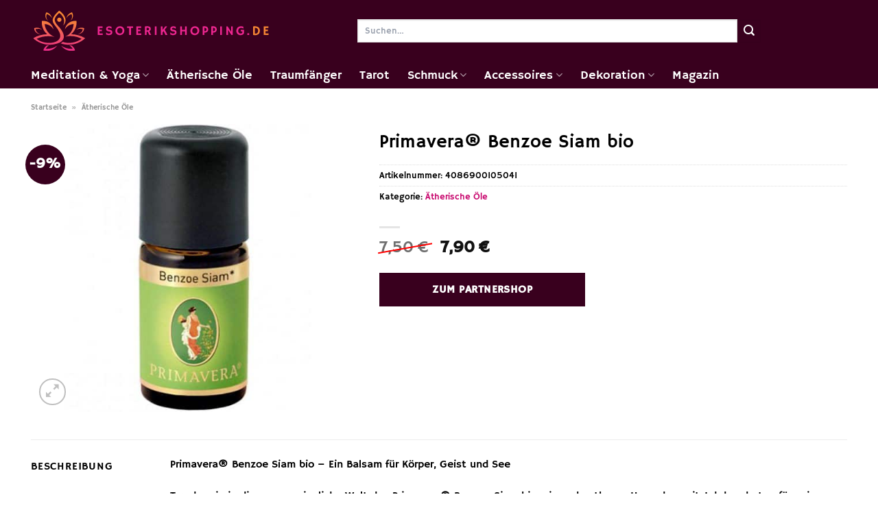

--- FILE ---
content_type: text/html; charset=UTF-8
request_url: https://www.esoterikshopping.de/primavera-benzoe-siam-bio/
body_size: 35279
content:
<!DOCTYPE html>
<html lang="de" class="loading-site no-js">
<head><meta charset="UTF-8" /><script>if(navigator.userAgent.match(/MSIE|Internet Explorer/i)||navigator.userAgent.match(/Trident\/7\..*?rv:11/i)){var href=document.location.href;if(!href.match(/[?&]nowprocket/)){if(href.indexOf("?")==-1){if(href.indexOf("#")==-1){document.location.href=href+"?nowprocket=1"}else{document.location.href=href.replace("#","?nowprocket=1#")}}else{if(href.indexOf("#")==-1){document.location.href=href+"&nowprocket=1"}else{document.location.href=href.replace("#","&nowprocket=1#")}}}}</script><script>class RocketLazyLoadScripts{constructor(){this.v="1.2.4",this.triggerEvents=["keydown","mousedown","mousemove","touchmove","touchstart","touchend","wheel"],this.userEventHandler=this._triggerListener.bind(this),this.touchStartHandler=this._onTouchStart.bind(this),this.touchMoveHandler=this._onTouchMove.bind(this),this.touchEndHandler=this._onTouchEnd.bind(this),this.clickHandler=this._onClick.bind(this),this.interceptedClicks=[],window.addEventListener("pageshow",t=>{this.persisted=t.persisted}),window.addEventListener("DOMContentLoaded",()=>{this._preconnect3rdParties()}),this.delayedScripts={normal:[],async:[],defer:[]},this.trash=[],this.allJQueries=[]}_addUserInteractionListener(t){if(document.hidden){t._triggerListener();return}this.triggerEvents.forEach(e=>window.addEventListener(e,t.userEventHandler,{passive:!0})),window.addEventListener("touchstart",t.touchStartHandler,{passive:!0}),window.addEventListener("mousedown",t.touchStartHandler),document.addEventListener("visibilitychange",t.userEventHandler)}_removeUserInteractionListener(){this.triggerEvents.forEach(t=>window.removeEventListener(t,this.userEventHandler,{passive:!0})),document.removeEventListener("visibilitychange",this.userEventHandler)}_onTouchStart(t){"HTML"!==t.target.tagName&&(window.addEventListener("touchend",this.touchEndHandler),window.addEventListener("mouseup",this.touchEndHandler),window.addEventListener("touchmove",this.touchMoveHandler,{passive:!0}),window.addEventListener("mousemove",this.touchMoveHandler),t.target.addEventListener("click",this.clickHandler),this._renameDOMAttribute(t.target,"onclick","rocket-onclick"),this._pendingClickStarted())}_onTouchMove(t){window.removeEventListener("touchend",this.touchEndHandler),window.removeEventListener("mouseup",this.touchEndHandler),window.removeEventListener("touchmove",this.touchMoveHandler,{passive:!0}),window.removeEventListener("mousemove",this.touchMoveHandler),t.target.removeEventListener("click",this.clickHandler),this._renameDOMAttribute(t.target,"rocket-onclick","onclick"),this._pendingClickFinished()}_onTouchEnd(){window.removeEventListener("touchend",this.touchEndHandler),window.removeEventListener("mouseup",this.touchEndHandler),window.removeEventListener("touchmove",this.touchMoveHandler,{passive:!0}),window.removeEventListener("mousemove",this.touchMoveHandler)}_onClick(t){t.target.removeEventListener("click",this.clickHandler),this._renameDOMAttribute(t.target,"rocket-onclick","onclick"),this.interceptedClicks.push(t),t.preventDefault(),t.stopPropagation(),t.stopImmediatePropagation(),this._pendingClickFinished()}_replayClicks(){window.removeEventListener("touchstart",this.touchStartHandler,{passive:!0}),window.removeEventListener("mousedown",this.touchStartHandler),this.interceptedClicks.forEach(t=>{t.target.dispatchEvent(new MouseEvent("click",{view:t.view,bubbles:!0,cancelable:!0}))})}_waitForPendingClicks(){return new Promise(t=>{this._isClickPending?this._pendingClickFinished=t:t()})}_pendingClickStarted(){this._isClickPending=!0}_pendingClickFinished(){this._isClickPending=!1}_renameDOMAttribute(t,e,r){t.hasAttribute&&t.hasAttribute(e)&&(event.target.setAttribute(r,event.target.getAttribute(e)),event.target.removeAttribute(e))}_triggerListener(){this._removeUserInteractionListener(this),"loading"===document.readyState?document.addEventListener("DOMContentLoaded",this._loadEverythingNow.bind(this)):this._loadEverythingNow()}_preconnect3rdParties(){let t=[];document.querySelectorAll("script[type=rocketlazyloadscript][data-rocket-src]").forEach(e=>{let r=e.getAttribute("data-rocket-src");if(r&&0!==r.indexOf("data:")){0===r.indexOf("//")&&(r=location.protocol+r);try{let i=new URL(r).origin;i!==location.origin&&t.push({src:i,crossOrigin:e.crossOrigin||"module"===e.getAttribute("data-rocket-type")})}catch(n){}}}),t=[...new Map(t.map(t=>[JSON.stringify(t),t])).values()],this._batchInjectResourceHints(t,"preconnect")}async _loadEverythingNow(){this.lastBreath=Date.now(),this._delayEventListeners(),this._delayJQueryReady(this),this._handleDocumentWrite(),this._registerAllDelayedScripts(),this._preloadAllScripts(),await this._loadScriptsFromList(this.delayedScripts.normal),await this._loadScriptsFromList(this.delayedScripts.defer),await this._loadScriptsFromList(this.delayedScripts.async);try{await this._triggerDOMContentLoaded(),await this._pendingWebpackRequests(this),await this._triggerWindowLoad()}catch(t){console.error(t)}window.dispatchEvent(new Event("rocket-allScriptsLoaded")),this._waitForPendingClicks().then(()=>{this._replayClicks()}),this._emptyTrash()}_registerAllDelayedScripts(){document.querySelectorAll("script[type=rocketlazyloadscript]").forEach(t=>{t.hasAttribute("data-rocket-src")?t.hasAttribute("async")&&!1!==t.async?this.delayedScripts.async.push(t):t.hasAttribute("defer")&&!1!==t.defer||"module"===t.getAttribute("data-rocket-type")?this.delayedScripts.defer.push(t):this.delayedScripts.normal.push(t):this.delayedScripts.normal.push(t)})}async _transformScript(t){if(await this._littleBreath(),!0===t.noModule&&"noModule"in HTMLScriptElement.prototype){t.setAttribute("data-rocket-status","skipped");return}return new Promise(navigator.userAgent.indexOf("Firefox/")>0||""===navigator.vendor?e=>{let r=document.createElement("script");[...t.attributes].forEach(t=>{let e=t.nodeName;"type"!==e&&("data-rocket-type"===e&&(e="type"),"data-rocket-src"===e&&(e="src"),r.setAttribute(e,t.nodeValue))}),t.text&&(r.text=t.text),r.hasAttribute("src")?(r.addEventListener("load",e),r.addEventListener("error",e)):(r.text=t.text,e());try{t.parentNode.replaceChild(r,t)}catch(i){e()}}:e=>{function r(){t.setAttribute("data-rocket-status","failed"),e()}try{let i=t.getAttribute("data-rocket-type"),n=t.getAttribute("data-rocket-src");i?(t.type=i,t.removeAttribute("data-rocket-type")):t.removeAttribute("type"),t.addEventListener("load",function r(){t.setAttribute("data-rocket-status","executed"),e()}),t.addEventListener("error",r),n?(t.removeAttribute("data-rocket-src"),t.src=n):t.src="data:text/javascript;base64,"+window.btoa(unescape(encodeURIComponent(t.text)))}catch(s){r()}})}async _loadScriptsFromList(t){let e=t.shift();return e&&e.isConnected?(await this._transformScript(e),this._loadScriptsFromList(t)):Promise.resolve()}_preloadAllScripts(){this._batchInjectResourceHints([...this.delayedScripts.normal,...this.delayedScripts.defer,...this.delayedScripts.async],"preload")}_batchInjectResourceHints(t,e){var r=document.createDocumentFragment();t.forEach(t=>{let i=t.getAttribute&&t.getAttribute("data-rocket-src")||t.src;if(i){let n=document.createElement("link");n.href=i,n.rel=e,"preconnect"!==e&&(n.as="script"),t.getAttribute&&"module"===t.getAttribute("data-rocket-type")&&(n.crossOrigin=!0),t.crossOrigin&&(n.crossOrigin=t.crossOrigin),t.integrity&&(n.integrity=t.integrity),r.appendChild(n),this.trash.push(n)}}),document.head.appendChild(r)}_delayEventListeners(){let t={};function e(e,r){!function e(r){!t[r]&&(t[r]={originalFunctions:{add:r.addEventListener,remove:r.removeEventListener},eventsToRewrite:[]},r.addEventListener=function(){arguments[0]=i(arguments[0]),t[r].originalFunctions.add.apply(r,arguments)},r.removeEventListener=function(){arguments[0]=i(arguments[0]),t[r].originalFunctions.remove.apply(r,arguments)});function i(e){return t[r].eventsToRewrite.indexOf(e)>=0?"rocket-"+e:e}}(e),t[e].eventsToRewrite.push(r)}function r(t,e){let r=t[e];Object.defineProperty(t,e,{get:()=>r||function(){},set(i){t["rocket"+e]=r=i}})}e(document,"DOMContentLoaded"),e(window,"DOMContentLoaded"),e(window,"load"),e(window,"pageshow"),e(document,"readystatechange"),r(document,"onreadystatechange"),r(window,"onload"),r(window,"onpageshow")}_delayJQueryReady(t){let e;function r(t){return t.split(" ").map(t=>"load"===t||0===t.indexOf("load.")?"rocket-jquery-load":t).join(" ")}function i(i){if(i&&i.fn&&!t.allJQueries.includes(i)){i.fn.ready=i.fn.init.prototype.ready=function(e){return t.domReadyFired?e.bind(document)(i):document.addEventListener("rocket-DOMContentLoaded",()=>e.bind(document)(i)),i([])};let n=i.fn.on;i.fn.on=i.fn.init.prototype.on=function(){return this[0]===window&&("string"==typeof arguments[0]||arguments[0]instanceof String?arguments[0]=r(arguments[0]):"object"==typeof arguments[0]&&Object.keys(arguments[0]).forEach(t=>{let e=arguments[0][t];delete arguments[0][t],arguments[0][r(t)]=e})),n.apply(this,arguments),this},t.allJQueries.push(i)}e=i}i(window.jQuery),Object.defineProperty(window,"jQuery",{get:()=>e,set(t){i(t)}})}async _pendingWebpackRequests(t){let e=document.querySelector("script[data-webpack]");async function r(){return new Promise(t=>{e.addEventListener("load",t),e.addEventListener("error",t)})}e&&(await r(),await t._requestAnimFrame(),await t._pendingWebpackRequests(t))}async _triggerDOMContentLoaded(){this.domReadyFired=!0,await this._littleBreath(),document.dispatchEvent(new Event("rocket-DOMContentLoaded")),await this._littleBreath(),window.dispatchEvent(new Event("rocket-DOMContentLoaded")),await this._littleBreath(),document.dispatchEvent(new Event("rocket-readystatechange")),await this._littleBreath(),document.rocketonreadystatechange&&document.rocketonreadystatechange()}async _triggerWindowLoad(){await this._littleBreath(),window.dispatchEvent(new Event("rocket-load")),await this._littleBreath(),window.rocketonload&&window.rocketonload(),await this._littleBreath(),this.allJQueries.forEach(t=>t(window).trigger("rocket-jquery-load")),await this._littleBreath();let t=new Event("rocket-pageshow");t.persisted=this.persisted,window.dispatchEvent(t),await this._littleBreath(),window.rocketonpageshow&&window.rocketonpageshow({persisted:this.persisted})}_handleDocumentWrite(){let t=new Map;document.write=document.writeln=function(e){let r=document.currentScript;r||console.error("WPRocket unable to document.write this: "+e);let i=document.createRange(),n=r.parentElement,s=t.get(r);void 0===s&&(s=r.nextSibling,t.set(r,s));let a=document.createDocumentFragment();i.setStart(a,0),a.appendChild(i.createContextualFragment(e)),n.insertBefore(a,s)}}async _littleBreath(){Date.now()-this.lastBreath>45&&(await this._requestAnimFrame(),this.lastBreath=Date.now())}async _requestAnimFrame(){return document.hidden?new Promise(t=>setTimeout(t)):new Promise(t=>requestAnimationFrame(t))}_emptyTrash(){this.trash.forEach(t=>t.remove())}static run(){let t=new RocketLazyLoadScripts;t._addUserInteractionListener(t)}}RocketLazyLoadScripts.run();</script>
	
	<link rel="profile" href="http://gmpg.org/xfn/11" />
	<link rel="pingback" href="https://www.esoterikshopping.de/xmlrpc.php" />

	<script type="rocketlazyloadscript">(function(html){html.className = html.className.replace(/\bno-js\b/,'js')})(document.documentElement);</script>
<meta name='robots' content='index, follow, max-image-preview:large, max-snippet:-1, max-video-preview:-1' />
<link rel="preload" href="https://www.esoterikshopping.de/wp-content/plugins/rate-my-post/public/css/fonts/ratemypost.ttf" type="font/ttf" as="font" crossorigin="anonymous"><meta name="viewport" content="width=device-width, initial-scale=1" />
	<!-- This site is optimized with the Yoast SEO plugin v26.7 - https://yoast.com/wordpress/plugins/seo/ -->
	<title>Primavera® Benzoe Siam bio online bestellen bei Esoterikshopping.de</title>
	<meta name="description" content="Hier auf Esoterikshopping.de günstig Primavera® Benzoe Siam bio online bestellen ✓ sehr günstiger Preis ✓ schnelle Lieferung zu dir ✓" />
	<link rel="canonical" href="https://www.esoterikshopping.de/primavera-benzoe-siam-bio/" />
	<meta property="og:locale" content="de_DE" />
	<meta property="og:type" content="article" />
	<meta property="og:title" content="Primavera® Benzoe Siam bio online bestellen bei Esoterikshopping.de" />
	<meta property="og:description" content="Hier auf Esoterikshopping.de günstig Primavera® Benzoe Siam bio online bestellen ✓ sehr günstiger Preis ✓ schnelle Lieferung zu dir ✓" />
	<meta property="og:url" content="https://www.esoterikshopping.de/primavera-benzoe-siam-bio/" />
	<meta property="og:site_name" content="esoterikshopping.de" />
	<meta property="article:modified_time" content="2025-10-26T14:35:38+00:00" />
	<meta property="og:image" content="https://www.esoterikshopping.de/wp-content/uploads/2023/09/D00436306-p1.jpg" />
	<meta property="og:image:width" content="500" />
	<meta property="og:image:height" content="500" />
	<meta property="og:image:type" content="image/jpeg" />
	<meta name="twitter:card" content="summary_large_image" />
	<meta name="twitter:label1" content="Geschätzte Lesezeit" />
	<meta name="twitter:data1" content="7 Minuten" />
	<script type="application/ld+json" class="yoast-schema-graph">{"@context":"https://schema.org","@graph":[{"@type":"WebPage","@id":"https://www.esoterikshopping.de/primavera-benzoe-siam-bio/","url":"https://www.esoterikshopping.de/primavera-benzoe-siam-bio/","name":"Primavera® Benzoe Siam bio online bestellen bei Esoterikshopping.de","isPartOf":{"@id":"https://www.esoterikshopping.de/#website"},"primaryImageOfPage":{"@id":"https://www.esoterikshopping.de/primavera-benzoe-siam-bio/#primaryimage"},"image":{"@id":"https://www.esoterikshopping.de/primavera-benzoe-siam-bio/#primaryimage"},"thumbnailUrl":"https://www.esoterikshopping.de/wp-content/uploads/2023/09/D00436306-p1.jpg","datePublished":"2023-09-21T09:07:02+00:00","dateModified":"2025-10-26T14:35:38+00:00","description":"Hier auf Esoterikshopping.de günstig Primavera® Benzoe Siam bio online bestellen ✓ sehr günstiger Preis ✓ schnelle Lieferung zu dir ✓","breadcrumb":{"@id":"https://www.esoterikshopping.de/primavera-benzoe-siam-bio/#breadcrumb"},"inLanguage":"de","potentialAction":[{"@type":"ReadAction","target":["https://www.esoterikshopping.de/primavera-benzoe-siam-bio/"]}]},{"@type":"ImageObject","inLanguage":"de","@id":"https://www.esoterikshopping.de/primavera-benzoe-siam-bio/#primaryimage","url":"https://www.esoterikshopping.de/wp-content/uploads/2023/09/D00436306-p1.jpg","contentUrl":"https://www.esoterikshopping.de/wp-content/uploads/2023/09/D00436306-p1.jpg","width":500,"height":500,"caption":"Primavera® Benzoe Siam bio"},{"@type":"BreadcrumbList","@id":"https://www.esoterikshopping.de/primavera-benzoe-siam-bio/#breadcrumb","itemListElement":[{"@type":"ListItem","position":1,"name":"Startseite","item":"https://www.esoterikshopping.de/"},{"@type":"ListItem","position":2,"name":"Shop","item":"https://www.esoterikshopping.de/shop/"},{"@type":"ListItem","position":3,"name":"Primavera® Benzoe Siam bio"}]},{"@type":"WebSite","@id":"https://www.esoterikshopping.de/#website","url":"https://www.esoterikshopping.de/","name":"Esoterikshopping.de","description":"","publisher":{"@id":"https://www.esoterikshopping.de/#organization"},"potentialAction":[{"@type":"SearchAction","target":{"@type":"EntryPoint","urlTemplate":"https://www.esoterikshopping.de/?s={search_term_string}"},"query-input":{"@type":"PropertyValueSpecification","valueRequired":true,"valueName":"search_term_string"}}],"inLanguage":"de"},{"@type":"Organization","@id":"https://www.esoterikshopping.de/#organization","name":"Esoterikshopping.de","url":"https://www.esoterikshopping.de/","logo":{"@type":"ImageObject","inLanguage":"de","@id":"https://www.esoterikshopping.de/#/schema/logo/image/","url":"https://www.esoterikshopping.de/wp-content/uploads/2023/09/esoterikshopping-de-favicon.png","contentUrl":"https://www.esoterikshopping.de/wp-content/uploads/2023/09/esoterikshopping-de-favicon.png","width":70,"height":70,"caption":"Esoterikshopping.de"},"image":{"@id":"https://www.esoterikshopping.de/#/schema/logo/image/"}}]}</script>
	<!-- / Yoast SEO plugin. -->


<link rel='dns-prefetch' href='//capi-automation.s3.us-east-2.amazonaws.com' />

<link rel='prefetch' href='https://www.esoterikshopping.de/wp-content/themes/flatsome/assets/js/flatsome.js?ver=a0a7aee297766598a20e' />
<link rel='prefetch' href='https://www.esoterikshopping.de/wp-content/themes/flatsome/assets/js/chunk.slider.js?ver=3.18.6' />
<link rel='prefetch' href='https://www.esoterikshopping.de/wp-content/themes/flatsome/assets/js/chunk.popups.js?ver=3.18.6' />
<link rel='prefetch' href='https://www.esoterikshopping.de/wp-content/themes/flatsome/assets/js/chunk.tooltips.js?ver=3.18.6' />
<link rel='prefetch' href='https://www.esoterikshopping.de/wp-content/themes/flatsome/assets/js/woocommerce.js?ver=49415fe6a9266f32f1f2' />
<style id='wp-img-auto-sizes-contain-inline-css' type='text/css'>
img:is([sizes=auto i],[sizes^="auto," i]){contain-intrinsic-size:3000px 1500px}
/*# sourceURL=wp-img-auto-sizes-contain-inline-css */
</style>
<link data-minify="1" rel='stylesheet' id='maintenanceLayer-css' href='https://www.esoterikshopping.de/wp-content/cache/min/1/wp-content/plugins/dailylead_maintenance/css/layer.css?ver=1765708453' type='text/css' media='all' />
<link data-minify="1" rel='stylesheet' id='rate-my-post-css' href='https://www.esoterikshopping.de/wp-content/cache/min/1/wp-content/plugins/rate-my-post/public/css/rate-my-post.css?ver=1765708453' type='text/css' media='all' />
<style id='rate-my-post-inline-css' type='text/css'>
.rmp-widgets-container p {  font-size: 12px;}.rmp-rating-widget .rmp-icon--ratings {  font-size: 12px;}
/*# sourceURL=rate-my-post-inline-css */
</style>
<link rel='stylesheet' id='photoswipe-css' href='https://www.esoterikshopping.de/wp-content/plugins/woocommerce/assets/css/photoswipe/photoswipe.min.css?ver=9.4.2' type='text/css' media='all' />
<link rel='stylesheet' id='photoswipe-default-skin-css' href='https://www.esoterikshopping.de/wp-content/plugins/woocommerce/assets/css/photoswipe/default-skin/default-skin.min.css?ver=9.4.2' type='text/css' media='all' />
<style id='woocommerce-inline-inline-css' type='text/css'>
.woocommerce form .form-row .required { visibility: visible; }
/*# sourceURL=woocommerce-inline-inline-css */
</style>
<link rel='stylesheet' id='ez-toc-css' href='https://www.esoterikshopping.de/wp-content/plugins/easy-table-of-contents/assets/css/screen.min.css?ver=2.0.80' type='text/css' media='all' />
<style id='ez-toc-inline-css' type='text/css'>
div#ez-toc-container .ez-toc-title {font-size: 120%;}div#ez-toc-container .ez-toc-title {font-weight: 500;}div#ez-toc-container ul li , div#ez-toc-container ul li a {font-size: 95%;}div#ez-toc-container ul li , div#ez-toc-container ul li a {font-weight: 500;}div#ez-toc-container nav ul ul li {font-size: 90%;}div#ez-toc-container {background: #fff;border: 1px solid #000000;}div#ez-toc-container p.ez-toc-title , #ez-toc-container .ez_toc_custom_title_icon , #ez-toc-container .ez_toc_custom_toc_icon {color: #000000;}div#ez-toc-container ul.ez-toc-list a {color: #000000;}div#ez-toc-container ul.ez-toc-list a:hover {color: #000000;}div#ez-toc-container ul.ez-toc-list a:visited {color: #000000;}.ez-toc-counter nav ul li a::before {color: ;}.ez-toc-box-title {font-weight: bold; margin-bottom: 10px; text-align: center; text-transform: uppercase; letter-spacing: 1px; color: #666; padding-bottom: 5px;position:absolute;top:-4%;left:5%;background-color: inherit;transition: top 0.3s ease;}.ez-toc-box-title.toc-closed {top:-25%;}
.ez-toc-container-direction {direction: ltr;}.ez-toc-counter ul{counter-reset: item ;}.ez-toc-counter nav ul li a::before {content: counters(item, '.', decimal) '. ';display: inline-block;counter-increment: item;flex-grow: 0;flex-shrink: 0;margin-right: .2em; float: left; }.ez-toc-widget-direction {direction: ltr;}.ez-toc-widget-container ul{counter-reset: item ;}.ez-toc-widget-container nav ul li a::before {content: counters(item, '.', decimal) '. ';display: inline-block;counter-increment: item;flex-grow: 0;flex-shrink: 0;margin-right: .2em; float: left; }
/*# sourceURL=ez-toc-inline-css */
</style>
<link data-minify="1" rel='stylesheet' id='flatsome-main-css' href='https://www.esoterikshopping.de/wp-content/cache/min/1/wp-content/themes/flatsome/assets/css/flatsome.css?ver=1765708453' type='text/css' media='all' />
<style id='flatsome-main-inline-css' type='text/css'>
@font-face {
				font-family: "fl-icons";
				font-display: block;
				src: url(https://www.esoterikshopping.de/wp-content/themes/flatsome/assets/css/icons/fl-icons.eot?v=3.18.6);
				src:
					url(https://www.esoterikshopping.de/wp-content/themes/flatsome/assets/css/icons/fl-icons.eot#iefix?v=3.18.6) format("embedded-opentype"),
					url(https://www.esoterikshopping.de/wp-content/themes/flatsome/assets/css/icons/fl-icons.woff2?v=3.18.6) format("woff2"),
					url(https://www.esoterikshopping.de/wp-content/themes/flatsome/assets/css/icons/fl-icons.ttf?v=3.18.6) format("truetype"),
					url(https://www.esoterikshopping.de/wp-content/themes/flatsome/assets/css/icons/fl-icons.woff?v=3.18.6) format("woff"),
					url(https://www.esoterikshopping.de/wp-content/themes/flatsome/assets/css/icons/fl-icons.svg?v=3.18.6#fl-icons) format("svg");
			}
/*# sourceURL=flatsome-main-inline-css */
</style>
<link data-minify="1" rel='stylesheet' id='flatsome-shop-css' href='https://www.esoterikshopping.de/wp-content/cache/min/1/wp-content/themes/flatsome/assets/css/flatsome-shop.css?ver=1765708453' type='text/css' media='all' />
<script data-minify="1" type="text/javascript" src="https://www.esoterikshopping.de/wp-content/cache/min/1/wp-content/plugins/dailylead_maintenance/js/layerShow.js?ver=1765708453" id="maintenanceLayerShow-js" defer></script>
<script data-minify="1" type="text/javascript" src="https://www.esoterikshopping.de/wp-content/cache/min/1/wp-content/plugins/dailylead_maintenance/js/layer.js?ver=1765708453" id="maintenanceLayer-js" defer></script>
<script type="rocketlazyloadscript" data-rocket-type="text/javascript" data-rocket-src="https://www.esoterikshopping.de/wp-includes/js/jquery/jquery.min.js?ver=3.7.1" id="jquery-core-js" defer></script>
<script type="rocketlazyloadscript" data-rocket-type="text/javascript" data-rocket-src="https://www.esoterikshopping.de/wp-content/plugins/woocommerce/assets/js/jquery-blockui/jquery.blockUI.min.js?ver=2.7.0-wc.9.4.2" id="jquery-blockui-js" data-wp-strategy="defer" defer></script>
<script type="text/javascript" id="wc-add-to-cart-js-extra">
/* <![CDATA[ */
var wc_add_to_cart_params = {"ajax_url":"/wp-admin/admin-ajax.php","wc_ajax_url":"/?wc-ajax=%%endpoint%%","i18n_view_cart":"Warenkorb anzeigen","cart_url":"https://www.esoterikshopping.de","is_cart":"","cart_redirect_after_add":"no"};
//# sourceURL=wc-add-to-cart-js-extra
/* ]]> */
</script>
<script type="rocketlazyloadscript" data-rocket-type="text/javascript" data-rocket-src="https://www.esoterikshopping.de/wp-content/plugins/woocommerce/assets/js/frontend/add-to-cart.min.js?ver=9.4.2" id="wc-add-to-cart-js" defer="defer" data-wp-strategy="defer"></script>
<script type="rocketlazyloadscript" data-rocket-type="text/javascript" data-rocket-src="https://www.esoterikshopping.de/wp-content/plugins/woocommerce/assets/js/photoswipe/photoswipe.min.js?ver=4.1.1-wc.9.4.2" id="photoswipe-js" defer="defer" data-wp-strategy="defer"></script>
<script type="rocketlazyloadscript" data-rocket-type="text/javascript" data-rocket-src="https://www.esoterikshopping.de/wp-content/plugins/woocommerce/assets/js/photoswipe/photoswipe-ui-default.min.js?ver=4.1.1-wc.9.4.2" id="photoswipe-ui-default-js" defer="defer" data-wp-strategy="defer"></script>
<script type="text/javascript" id="wc-single-product-js-extra">
/* <![CDATA[ */
var wc_single_product_params = {"i18n_required_rating_text":"Bitte w\u00e4hle eine Bewertung","review_rating_required":"yes","flexslider":{"rtl":false,"animation":"slide","smoothHeight":true,"directionNav":false,"controlNav":"thumbnails","slideshow":false,"animationSpeed":500,"animationLoop":false,"allowOneSlide":false},"zoom_enabled":"","zoom_options":[],"photoswipe_enabled":"1","photoswipe_options":{"shareEl":false,"closeOnScroll":false,"history":false,"hideAnimationDuration":0,"showAnimationDuration":0},"flexslider_enabled":""};
//# sourceURL=wc-single-product-js-extra
/* ]]> */
</script>
<script type="rocketlazyloadscript" data-rocket-type="text/javascript" data-rocket-src="https://www.esoterikshopping.de/wp-content/plugins/woocommerce/assets/js/frontend/single-product.min.js?ver=9.4.2" id="wc-single-product-js" defer="defer" data-wp-strategy="defer"></script>
<script type="rocketlazyloadscript" data-rocket-type="text/javascript" data-rocket-src="https://www.esoterikshopping.de/wp-content/plugins/woocommerce/assets/js/js-cookie/js.cookie.min.js?ver=2.1.4-wc.9.4.2" id="js-cookie-js" data-wp-strategy="defer" defer></script>
<style>.woocommerce-product-gallery{ opacity: 1 !important; }</style><script type="rocketlazyloadscript">
  var _paq = window._paq = window._paq || [];
  /* tracker methods like "setCustomDimension" should be called before "trackPageView" */
  _paq.push(['trackPageView']);
  _paq.push(['enableLinkTracking']);
  (function() {
    var u="https://stats.dailylead.de/";
    _paq.push(['setTrackerUrl', u+'matomo.php']);
    _paq.push(['setSiteId', '160']);
    var d=document, g=d.createElement('script'), s=d.getElementsByTagName('script')[0];
    g.async=true; g.src=u+'matomo.js'; s.parentNode.insertBefore(g,s);
  })();
</script>
<script type="rocketlazyloadscript" data-minify="1" data-host="https://digistats.de" data-dnt="false" data-rocket-src="https://www.esoterikshopping.de/wp-content/cache/min/1/js/script.js?ver=1765708453" id="ZwSg9rf6GA" async defer></script>
<script type="rocketlazyloadscript">
!function(f,b,e,v,n,t,s)
{if(f.fbq)return;n=f.fbq=function(){n.callMethod?
n.callMethod.apply(n,arguments):n.queue.push(arguments)};
if(!f._fbq)f._fbq=n;n.push=n;n.loaded=!0;n.version='2.0';
n.queue=[];t=b.createElement(e);t.async=!0;
t.src=v;s=b.getElementsByTagName(e)[0];
s.parentNode.insertBefore(t,s)}(window, document,'script',
'https://connect.facebook.net/en_US/fbevents.js');
fbq('init', '854954932771058');
fbq('track', 'PageView');
</script>
<noscript><img height="1" width="1" style="display:none"
src="https://www.facebook.com/tr?id=854954932771058&ev=PageView&noscript=1"
/></noscript>	<noscript><style>.woocommerce-product-gallery{ opacity: 1 !important; }</style></noscript>
				<script type="rocketlazyloadscript" data-rocket-type="text/javascript">
				!function(f,b,e,v,n,t,s){if(f.fbq)return;n=f.fbq=function(){n.callMethod?
					n.callMethod.apply(n,arguments):n.queue.push(arguments)};if(!f._fbq)f._fbq=n;
					n.push=n;n.loaded=!0;n.version='2.0';n.queue=[];t=b.createElement(e);t.async=!0;
					t.src=v;s=b.getElementsByTagName(e)[0];s.parentNode.insertBefore(t,s)}(window,
					document,'script','https://connect.facebook.net/en_US/fbevents.js');
			</script>
			<!-- WooCommerce Facebook Integration Begin -->
			<script type="rocketlazyloadscript" data-rocket-type="text/javascript">

				fbq('init', '854954932771058', {}, {
    "agent": "woocommerce_0-9.4.2-3.5.15"
});

				document.addEventListener( 'DOMContentLoaded', function() {
					// Insert placeholder for events injected when a product is added to the cart through AJAX.
					document.body.insertAdjacentHTML( 'beforeend', '<div class=\"wc-facebook-pixel-event-placeholder\"></div>' );
				}, false );

			</script>
			<!-- WooCommerce Facebook Integration End -->
			<style class='wp-fonts-local' type='text/css'>
@font-face{font-family:Inter;font-style:normal;font-weight:300 900;font-display:fallback;src:url('https://www.esoterikshopping.de/wp-content/plugins/woocommerce/assets/fonts/Inter-VariableFont_slnt,wght.woff2') format('woff2');font-stretch:normal;}
@font-face{font-family:Cardo;font-style:normal;font-weight:400;font-display:fallback;src:url('https://www.esoterikshopping.de/wp-content/plugins/woocommerce/assets/fonts/cardo_normal_400.woff2') format('woff2');}
</style>
<link rel="icon" href="https://www.esoterikshopping.de/wp-content/uploads/2023/09/cropped-esoterikshopping-de-favicon-32x32.png" sizes="32x32" />
<link rel="icon" href="https://www.esoterikshopping.de/wp-content/uploads/2023/09/cropped-esoterikshopping-de-favicon-192x192.png" sizes="192x192" />
<link rel="apple-touch-icon" href="https://www.esoterikshopping.de/wp-content/uploads/2023/09/cropped-esoterikshopping-de-favicon-180x180.png" />
<meta name="msapplication-TileImage" content="https://www.esoterikshopping.de/wp-content/uploads/2023/09/cropped-esoterikshopping-de-favicon-270x270.png" />
<style id="custom-css" type="text/css">:root {--primary-color: #39001e;--fs-color-primary: #39001e;--fs-color-secondary: #39001e;--fs-color-success: #7a9c59;--fs-color-alert: #b20000;--fs-experimental-link-color: #c7046c;--fs-experimental-link-color-hover: #000000;}.tooltipster-base {--tooltip-color: #fff;--tooltip-bg-color: #000;}.off-canvas-right .mfp-content, .off-canvas-left .mfp-content {--drawer-width: 300px;}.off-canvas .mfp-content.off-canvas-cart {--drawer-width: 360px;}.container-width, .full-width .ubermenu-nav, .container, .row{max-width: 1220px}.row.row-collapse{max-width: 1190px}.row.row-small{max-width: 1212.5px}.row.row-large{max-width: 1250px}.header-main{height: 90px}#logo img{max-height: 90px}#logo{width:350px;}.header-top{min-height: 30px}.transparent .header-main{height: 90px}.transparent #logo img{max-height: 90px}.has-transparent + .page-title:first-of-type,.has-transparent + #main > .page-title,.has-transparent + #main > div > .page-title,.has-transparent + #main .page-header-wrapper:first-of-type .page-title{padding-top: 140px;}.header.show-on-scroll,.stuck .header-main{height:70px!important}.stuck #logo img{max-height: 70px!important}.search-form{ width: 70%;}.header-bg-color {background-color: #39001e}.header-bottom {background-color: #39001e}.header-main .nav > li > a{line-height: 16px }.stuck .header-main .nav > li > a{line-height: 50px }.header-bottom-nav > li > a{line-height: 16px }@media (max-width: 549px) {.header-main{height: 70px}#logo img{max-height: 70px}}body{color: #000000}h1,h2,h3,h4,h5,h6,.heading-font{color: #000000;}body{font-size: 100%;}@media screen and (max-width: 549px){body{font-size: 100%;}}body{font-family: "Hammersmith One", sans-serif;}body {font-weight: 400;font-style: normal;}.nav > li > a {font-family: "Hammersmith One", sans-serif;}.mobile-sidebar-levels-2 .nav > li > ul > li > a {font-family: "Hammersmith One", sans-serif;}.nav > li > a,.mobile-sidebar-levels-2 .nav > li > ul > li > a {font-weight: 400;font-style: normal;}h1,h2,h3,h4,h5,h6,.heading-font, .off-canvas-center .nav-sidebar.nav-vertical > li > a{font-family: "Hammersmith One", sans-serif;}h1,h2,h3,h4,h5,h6,.heading-font,.banner h1,.banner h2 {font-weight: 400;font-style: normal;}.alt-font{font-family: "Dancing Script", sans-serif;}.alt-font {font-weight: 400!important;font-style: normal!important;}.header:not(.transparent) .header-nav-main.nav > li > a {color: #ffffff;}.header:not(.transparent) .header-bottom-nav.nav > li > a{color: #ffffff;}.widget:where(:not(.widget_shopping_cart)) a{color: #000000;}.widget:where(:not(.widget_shopping_cart)) a:hover{color: #c7046c;}.widget .tagcloud a:hover{border-color: #c7046c; background-color: #c7046c;}.has-equal-box-heights .box-image {padding-top: 100%;}@media screen and (min-width: 550px){.products .box-vertical .box-image{min-width: 300px!important;width: 300px!important;}}.header-main .social-icons,.header-main .cart-icon strong,.header-main .menu-title,.header-main .header-button > .button.is-outline,.header-main .nav > li > a > i:not(.icon-angle-down){color: #ffffff!important;}.header-main .header-button > .button.is-outline,.header-main .cart-icon strong:after,.header-main .cart-icon strong{border-color: #ffffff!important;}.header-main .header-button > .button:not(.is-outline){background-color: #ffffff!important;}.header-main .current-dropdown .cart-icon strong,.header-main .header-button > .button:hover,.header-main .header-button > .button:hover i,.header-main .header-button > .button:hover span{color:#FFF!important;}.header-main .menu-title:hover,.header-main .social-icons a:hover,.header-main .header-button > .button.is-outline:hover,.header-main .nav > li > a:hover > i:not(.icon-angle-down){color: #ffffff!important;}.header-main .current-dropdown .cart-icon strong,.header-main .header-button > .button:hover{background-color: #ffffff!important;}.header-main .current-dropdown .cart-icon strong:after,.header-main .current-dropdown .cart-icon strong,.header-main .header-button > .button:hover{border-color: #ffffff!important;}.absolute-footer, html{background-color: #ffffff}.page-title-small + main .product-container > .row{padding-top:0;}.nav-vertical-fly-out > li + li {border-top-width: 1px; border-top-style: solid;}/* Custom CSS */.header-vertical-menu__fly-out .current-dropdown.menu-item .nav-dropdown {display: block;}.header-vertical-menu__opener {font-size: initial;}.off-canvas-right .mfp-content, .off-canvas-left .mfp-content {max-width: 320px;width:100%}.off-canvas-left.mfp-ready .mfp-close {color: black;}.product-summary .woocommerce-Price-currencySymbol {font-size: inherit;vertical-align: inherit;margin-top: inherit;}.product-section-title-related {text-align: center;padding-top: 45px;}.yith-wcwl-add-to-wishlist {margin-top: 10px;margin-bottom: 30px;}.page-title {margin-top: 20px;}@media screen and (min-width: 850px) {.page-title-inner {padding-top: 0;min-height: auto;}}/*** START Sticky Banner ***/.sticky-add-to-cart__product img {display: none;}.sticky-add-to-cart__product .product-title-small {display: none;}.sticky-add-to-cart--active .cart {padding-top: 5px;padding-bottom: 5px;max-width: 250px;flex-grow: 1;font-size: smaller;margin-bottom: 0;}.sticky-add-to-cart.sticky-add-to-cart--active .single_add_to_cart_button{margin: 0;padding-top: 10px;padding-bottom: 10px;border-radius: 99px;width: 100%;line-height: 1.5;}.single_add_to_cart_button,.sticky-add-to-cart:not(.sticky-add-to-cart--active) .single_add_to_cart_button {padding: 5px;max-width: 300px;width:100%;margin:0;}.sticky-add-to-cart--active {-webkit-backdrop-filter: blur(7px);backdrop-filter: blur(7px);display: flex;justify-content: center;padding: 3px 10px;}.sticky-add-to-cart__product .product-title-small {height: 14px;overflow: hidden;}.sticky-add-to-cart--active .woocommerce-variation-price, .sticky-add-to-cart--active .product-page-price {font-size: 24px;}.sticky-add-to-cart--active .price del {font-size: 50%;margin-bottom: 4px;}.sticky-add-to-cart--active .price del::after {width: 50%;}.sticky-add-to-cart__product {margin-right: 5px;}/*** END Sticky Banner ***/.yadore {display: grid;grid-template-columns: repeat(4,minmax(0,1fr));gap:1rem;}.col-4 .yadore {display: grid;grid-template-columns: repeat(4,minmax(0,1fr));gap:1rem;}.yadore .yadore-item {background: #fff;border-radius: 15px;}.yadore .yadore-item li.delivery_time,.yadore .yadore-item li.stock_status,.yadore .yadore-item li.stock_status.nicht {list-style-type: none;padding: 0px 0 0px 24px;margin: 0px!important;}.yadore .yadore-item img:not(.logo) {min-height: 170px;max-height: 170px;}.yadore .yadore-item img.logo {max-width: 70px;max-height: 30px;}.ayo-logo-name {margin-top: 12px;display: block;white-space: nowrap;font-size: xx-small;}.product-info {display: flex;flex-direction: column;padding-bottom: 0;}.product-info.product-title {order: 1;}.product-info .is-divider {order: 2;}.product-info .product-short-description {order: 3;}.product-info .product-short-description li {list-style-type: none;padding: 0px 0 0px 24px;margin: 0px 0px 3px 0px!important;}li.delivery_time,.product-info .product-short-description li.delivery_time {background: url([data-uri]) no-repeat left center;}li.delivery_time,.product-info .product-short-description li.delivery_time {background: url([data-uri]) no-repeat left center;}li.stock_status,.product-info .product-short-description li.stock_status {background: url([data-uri]) no-repeat left center;}li.stock_status.nicht,.product-info .product-short-description li.stock_status.nicht {background: url([data-uri]) no-repeat left center;}.product-info .price-wrapper {order: 4;}.product-info .price-wrapper .price {margin: 0;}.product-info .cart,.product-info .sticky-add-to-cart-wrapper {order:5;margin: 25px 0;}.product-info .yith-wcwl-add-to-wishlist {order: 6;margin: 0;}.overflow-hidden { overflow: hidden;}.overflow-hidden.banner h3 {line-height: 0;}.nowrap { white-space: nowrap;}.height-40 {height: 40px !important;}.m-0 {margin: 0 !important;}a.stretched-link:after {position: absolute;top: 0;right: 0;bottom: 0;left: 0;pointer-events: auto;content: "";background-color: rgba(0,0,0,0.0);z-index: 1;}.z-index-0 {z-index: 0;}.z-index-10 {z-index: 10;}.price del {text-decoration-line: none;position: relative;}.price del::after {content: '';position: absolute;border-top: 2px solid red;width: 100%;height: 100%;left: 0;transform: rotate(-10deg);top: 50%;}.product-small.box .box-image .image-cover img {object-fit: contain;}.product-small.box .box-image {text-align: center;}.product-small.box .box-text .title-wrapper {max-height: 75px;overflow: hidden;margin-bottom: 15px;}.woocommerce-product-gallery__wrapper .woocommerce-product-gallery__image a img {max-height: 420px;width: auto;margin: 0 auto;display: block;}.has-equal-box-heights .box-image img {-o-object-fit: contain;object-fit: contain;}/* START Mobile Menu */.off-canvas-left .mfp-content, .off-canvas-right .mfp-content {width: 85%;max-width: 360px;}.off-canvas-left .mfp-content .nav>li>a, .off-canvas-right .mfp-content .nav>li>a,.mobile-sidebar-levels-2 .nav-slide>li>.sub-menu>li:not(.nav-slide-header)>a, .mobile-sidebar-levels-2 .nav-slide>li>ul.children>li:not(.nav-slide-header)>a {font-size: 1.1em;color: #000;}.mobile-sidebar-levels-2 .nav-slide>li>.sub-menu>li:not(.nav-slide-header)>a, .mobile-sidebar-levels-2 .nav-slide>li>ul.children>li:not(.nav-slide-header)>a {text-transform: none;}/* END Mobile Menu *//*** START MENU frühes umschalten auf MobileCSS ***/@media (min-width: 850px) and (max-width: 1050px) {header [data-show=show-for-medium], header .show-for-medium {display: block !important;}}@media (max-width: 1050px) {header [data-show=hide-for-medium], header .hide-for-medium {display: none !important;}.medium-logo-center .logo {-webkit-box-ordinal-group: 2;-ms-flex-order: 2;order: 2;}header .show-for-medium.flex-right {-webkit-box-ordinal-group: 3;-ms-flex-order: 3;order: 3;}.medium-logo-center .logo img {margin: 0 auto;}}/*** END MENUfrühes umschalten auf MobileCSS ***/#masthead .flex-left .header-nav.header-nav-main.nav.nav-left {-webkit-box-pack: center;-ms-flex-pack: center;justify-content: center;}.logo-left .logo {margin-left: 0;margin-right: 0px;}.product-small.box .box-image {aspect-ratio: 1/1;}.product-small.box .box-image img {width: auto;max-height: 200px;}.product-title a {color: #000000;}.product-title a:hover {color: var(--fs-experimental-link-color);}/* Custom CSS Tablet */@media (max-width: 849px){.nav li a,.nav-vertical>li>ul li a,.nav-slide-header .toggle,.mobile-sidebar-levels-2 .nav-slide>li>ul.children>li>a, .mobile-sidebar-levels-2 .nav-slide>li>.sub-menu>li>a {color: #000 !important;opacity: 1;}/*** START Sticky Banner ***/.sticky-add-to-cart--active {justify-content: space-between;font-size: .9em;}/*** END Sticky Banner ***/.post-title.is-large {font-size: 1.75em;}}/* Custom CSS Mobile */@media (max-width: 549px){/*** START Sticky Banner ***/.sticky-add-to-cart:not(.sticky-add-to-cart--active) {width: 100% !important;max-width: 100%;}.sticky-add-to-cart:not(.sticky-add-to-cart--active) .single_add_to_cart_button {padding: 5px 25px;max-width: 100%;}/*** END Sticky Banner ***/.single_add_to_cart_button {padding: 5px 25px;max-width: 100%;width: 100%;}.yadore,.col-4 .yadore {grid-template-columns: repeat(1,minmax(0,1fr));}}.label-new.menu-item > a:after{content:"Neu";}.label-hot.menu-item > a:after{content:"Hot";}.label-sale.menu-item > a:after{content:"Aktion";}.label-popular.menu-item > a:after{content:"Beliebt";}</style><style id="kirki-inline-styles">/* latin-ext */
@font-face {
  font-family: 'Hammersmith One';
  font-style: normal;
  font-weight: 400;
  font-display: swap;
  src: url(https://www.esoterikshopping.de/wp-content/fonts/hammersmith-one/qWcyB624q4L_C4jGQ9IK0O_dFlnruxElg4M.woff2) format('woff2');
  unicode-range: U+0100-02BA, U+02BD-02C5, U+02C7-02CC, U+02CE-02D7, U+02DD-02FF, U+0304, U+0308, U+0329, U+1D00-1DBF, U+1E00-1E9F, U+1EF2-1EFF, U+2020, U+20A0-20AB, U+20AD-20C0, U+2113, U+2C60-2C7F, U+A720-A7FF;
}
/* latin */
@font-face {
  font-family: 'Hammersmith One';
  font-style: normal;
  font-weight: 400;
  font-display: swap;
  src: url(https://www.esoterikshopping.de/wp-content/fonts/hammersmith-one/qWcyB624q4L_C4jGQ9IK0O_dFlnrtREl.woff2) format('woff2');
  unicode-range: U+0000-00FF, U+0131, U+0152-0153, U+02BB-02BC, U+02C6, U+02DA, U+02DC, U+0304, U+0308, U+0329, U+2000-206F, U+20AC, U+2122, U+2191, U+2193, U+2212, U+2215, U+FEFF, U+FFFD;
}/* vietnamese */
@font-face {
  font-family: 'Dancing Script';
  font-style: normal;
  font-weight: 400;
  font-display: swap;
  src: url(https://www.esoterikshopping.de/wp-content/fonts/dancing-script/If2cXTr6YS-zF4S-kcSWSVi_sxjsohD9F50Ruu7BMSo3Rep8ltA.woff2) format('woff2');
  unicode-range: U+0102-0103, U+0110-0111, U+0128-0129, U+0168-0169, U+01A0-01A1, U+01AF-01B0, U+0300-0301, U+0303-0304, U+0308-0309, U+0323, U+0329, U+1EA0-1EF9, U+20AB;
}
/* latin-ext */
@font-face {
  font-family: 'Dancing Script';
  font-style: normal;
  font-weight: 400;
  font-display: swap;
  src: url(https://www.esoterikshopping.de/wp-content/fonts/dancing-script/If2cXTr6YS-zF4S-kcSWSVi_sxjsohD9F50Ruu7BMSo3ROp8ltA.woff2) format('woff2');
  unicode-range: U+0100-02BA, U+02BD-02C5, U+02C7-02CC, U+02CE-02D7, U+02DD-02FF, U+0304, U+0308, U+0329, U+1D00-1DBF, U+1E00-1E9F, U+1EF2-1EFF, U+2020, U+20A0-20AB, U+20AD-20C0, U+2113, U+2C60-2C7F, U+A720-A7FF;
}
/* latin */
@font-face {
  font-family: 'Dancing Script';
  font-style: normal;
  font-weight: 400;
  font-display: swap;
  src: url(https://www.esoterikshopping.de/wp-content/fonts/dancing-script/If2cXTr6YS-zF4S-kcSWSVi_sxjsohD9F50Ruu7BMSo3Sup8.woff2) format('woff2');
  unicode-range: U+0000-00FF, U+0131, U+0152-0153, U+02BB-02BC, U+02C6, U+02DA, U+02DC, U+0304, U+0308, U+0329, U+2000-206F, U+20AC, U+2122, U+2191, U+2193, U+2212, U+2215, U+FEFF, U+FFFD;
}</style><noscript><style id="rocket-lazyload-nojs-css">.rll-youtube-player, [data-lazy-src]{display:none !important;}</style></noscript><link data-minify="1" rel='stylesheet' id='wc-blocks-style-css' href='https://www.esoterikshopping.de/wp-content/cache/min/1/wp-content/plugins/woocommerce/assets/client/blocks/wc-blocks.css?ver=1765708453' type='text/css' media='all' />
<style id='global-styles-inline-css' type='text/css'>
:root{--wp--preset--aspect-ratio--square: 1;--wp--preset--aspect-ratio--4-3: 4/3;--wp--preset--aspect-ratio--3-4: 3/4;--wp--preset--aspect-ratio--3-2: 3/2;--wp--preset--aspect-ratio--2-3: 2/3;--wp--preset--aspect-ratio--16-9: 16/9;--wp--preset--aspect-ratio--9-16: 9/16;--wp--preset--color--black: #000000;--wp--preset--color--cyan-bluish-gray: #abb8c3;--wp--preset--color--white: #ffffff;--wp--preset--color--pale-pink: #f78da7;--wp--preset--color--vivid-red: #cf2e2e;--wp--preset--color--luminous-vivid-orange: #ff6900;--wp--preset--color--luminous-vivid-amber: #fcb900;--wp--preset--color--light-green-cyan: #7bdcb5;--wp--preset--color--vivid-green-cyan: #00d084;--wp--preset--color--pale-cyan-blue: #8ed1fc;--wp--preset--color--vivid-cyan-blue: #0693e3;--wp--preset--color--vivid-purple: #9b51e0;--wp--preset--color--primary: #39001e;--wp--preset--color--secondary: #39001e;--wp--preset--color--success: #7a9c59;--wp--preset--color--alert: #b20000;--wp--preset--gradient--vivid-cyan-blue-to-vivid-purple: linear-gradient(135deg,rgb(6,147,227) 0%,rgb(155,81,224) 100%);--wp--preset--gradient--light-green-cyan-to-vivid-green-cyan: linear-gradient(135deg,rgb(122,220,180) 0%,rgb(0,208,130) 100%);--wp--preset--gradient--luminous-vivid-amber-to-luminous-vivid-orange: linear-gradient(135deg,rgb(252,185,0) 0%,rgb(255,105,0) 100%);--wp--preset--gradient--luminous-vivid-orange-to-vivid-red: linear-gradient(135deg,rgb(255,105,0) 0%,rgb(207,46,46) 100%);--wp--preset--gradient--very-light-gray-to-cyan-bluish-gray: linear-gradient(135deg,rgb(238,238,238) 0%,rgb(169,184,195) 100%);--wp--preset--gradient--cool-to-warm-spectrum: linear-gradient(135deg,rgb(74,234,220) 0%,rgb(151,120,209) 20%,rgb(207,42,186) 40%,rgb(238,44,130) 60%,rgb(251,105,98) 80%,rgb(254,248,76) 100%);--wp--preset--gradient--blush-light-purple: linear-gradient(135deg,rgb(255,206,236) 0%,rgb(152,150,240) 100%);--wp--preset--gradient--blush-bordeaux: linear-gradient(135deg,rgb(254,205,165) 0%,rgb(254,45,45) 50%,rgb(107,0,62) 100%);--wp--preset--gradient--luminous-dusk: linear-gradient(135deg,rgb(255,203,112) 0%,rgb(199,81,192) 50%,rgb(65,88,208) 100%);--wp--preset--gradient--pale-ocean: linear-gradient(135deg,rgb(255,245,203) 0%,rgb(182,227,212) 50%,rgb(51,167,181) 100%);--wp--preset--gradient--electric-grass: linear-gradient(135deg,rgb(202,248,128) 0%,rgb(113,206,126) 100%);--wp--preset--gradient--midnight: linear-gradient(135deg,rgb(2,3,129) 0%,rgb(40,116,252) 100%);--wp--preset--font-size--small: 13px;--wp--preset--font-size--medium: 20px;--wp--preset--font-size--large: 36px;--wp--preset--font-size--x-large: 42px;--wp--preset--font-family--inter: "Inter", sans-serif;--wp--preset--font-family--cardo: Cardo;--wp--preset--spacing--20: 0.44rem;--wp--preset--spacing--30: 0.67rem;--wp--preset--spacing--40: 1rem;--wp--preset--spacing--50: 1.5rem;--wp--preset--spacing--60: 2.25rem;--wp--preset--spacing--70: 3.38rem;--wp--preset--spacing--80: 5.06rem;--wp--preset--shadow--natural: 6px 6px 9px rgba(0, 0, 0, 0.2);--wp--preset--shadow--deep: 12px 12px 50px rgba(0, 0, 0, 0.4);--wp--preset--shadow--sharp: 6px 6px 0px rgba(0, 0, 0, 0.2);--wp--preset--shadow--outlined: 6px 6px 0px -3px rgb(255, 255, 255), 6px 6px rgb(0, 0, 0);--wp--preset--shadow--crisp: 6px 6px 0px rgb(0, 0, 0);}:where(body) { margin: 0; }.wp-site-blocks > .alignleft { float: left; margin-right: 2em; }.wp-site-blocks > .alignright { float: right; margin-left: 2em; }.wp-site-blocks > .aligncenter { justify-content: center; margin-left: auto; margin-right: auto; }:where(.is-layout-flex){gap: 0.5em;}:where(.is-layout-grid){gap: 0.5em;}.is-layout-flow > .alignleft{float: left;margin-inline-start: 0;margin-inline-end: 2em;}.is-layout-flow > .alignright{float: right;margin-inline-start: 2em;margin-inline-end: 0;}.is-layout-flow > .aligncenter{margin-left: auto !important;margin-right: auto !important;}.is-layout-constrained > .alignleft{float: left;margin-inline-start: 0;margin-inline-end: 2em;}.is-layout-constrained > .alignright{float: right;margin-inline-start: 2em;margin-inline-end: 0;}.is-layout-constrained > .aligncenter{margin-left: auto !important;margin-right: auto !important;}.is-layout-constrained > :where(:not(.alignleft):not(.alignright):not(.alignfull)){margin-left: auto !important;margin-right: auto !important;}body .is-layout-flex{display: flex;}.is-layout-flex{flex-wrap: wrap;align-items: center;}.is-layout-flex > :is(*, div){margin: 0;}body .is-layout-grid{display: grid;}.is-layout-grid > :is(*, div){margin: 0;}body{padding-top: 0px;padding-right: 0px;padding-bottom: 0px;padding-left: 0px;}a:where(:not(.wp-element-button)){text-decoration: none;}:root :where(.wp-element-button, .wp-block-button__link){background-color: #32373c;border-width: 0;color: #fff;font-family: inherit;font-size: inherit;font-style: inherit;font-weight: inherit;letter-spacing: inherit;line-height: inherit;padding-top: calc(0.667em + 2px);padding-right: calc(1.333em + 2px);padding-bottom: calc(0.667em + 2px);padding-left: calc(1.333em + 2px);text-decoration: none;text-transform: inherit;}.has-black-color{color: var(--wp--preset--color--black) !important;}.has-cyan-bluish-gray-color{color: var(--wp--preset--color--cyan-bluish-gray) !important;}.has-white-color{color: var(--wp--preset--color--white) !important;}.has-pale-pink-color{color: var(--wp--preset--color--pale-pink) !important;}.has-vivid-red-color{color: var(--wp--preset--color--vivid-red) !important;}.has-luminous-vivid-orange-color{color: var(--wp--preset--color--luminous-vivid-orange) !important;}.has-luminous-vivid-amber-color{color: var(--wp--preset--color--luminous-vivid-amber) !important;}.has-light-green-cyan-color{color: var(--wp--preset--color--light-green-cyan) !important;}.has-vivid-green-cyan-color{color: var(--wp--preset--color--vivid-green-cyan) !important;}.has-pale-cyan-blue-color{color: var(--wp--preset--color--pale-cyan-blue) !important;}.has-vivid-cyan-blue-color{color: var(--wp--preset--color--vivid-cyan-blue) !important;}.has-vivid-purple-color{color: var(--wp--preset--color--vivid-purple) !important;}.has-primary-color{color: var(--wp--preset--color--primary) !important;}.has-secondary-color{color: var(--wp--preset--color--secondary) !important;}.has-success-color{color: var(--wp--preset--color--success) !important;}.has-alert-color{color: var(--wp--preset--color--alert) !important;}.has-black-background-color{background-color: var(--wp--preset--color--black) !important;}.has-cyan-bluish-gray-background-color{background-color: var(--wp--preset--color--cyan-bluish-gray) !important;}.has-white-background-color{background-color: var(--wp--preset--color--white) !important;}.has-pale-pink-background-color{background-color: var(--wp--preset--color--pale-pink) !important;}.has-vivid-red-background-color{background-color: var(--wp--preset--color--vivid-red) !important;}.has-luminous-vivid-orange-background-color{background-color: var(--wp--preset--color--luminous-vivid-orange) !important;}.has-luminous-vivid-amber-background-color{background-color: var(--wp--preset--color--luminous-vivid-amber) !important;}.has-light-green-cyan-background-color{background-color: var(--wp--preset--color--light-green-cyan) !important;}.has-vivid-green-cyan-background-color{background-color: var(--wp--preset--color--vivid-green-cyan) !important;}.has-pale-cyan-blue-background-color{background-color: var(--wp--preset--color--pale-cyan-blue) !important;}.has-vivid-cyan-blue-background-color{background-color: var(--wp--preset--color--vivid-cyan-blue) !important;}.has-vivid-purple-background-color{background-color: var(--wp--preset--color--vivid-purple) !important;}.has-primary-background-color{background-color: var(--wp--preset--color--primary) !important;}.has-secondary-background-color{background-color: var(--wp--preset--color--secondary) !important;}.has-success-background-color{background-color: var(--wp--preset--color--success) !important;}.has-alert-background-color{background-color: var(--wp--preset--color--alert) !important;}.has-black-border-color{border-color: var(--wp--preset--color--black) !important;}.has-cyan-bluish-gray-border-color{border-color: var(--wp--preset--color--cyan-bluish-gray) !important;}.has-white-border-color{border-color: var(--wp--preset--color--white) !important;}.has-pale-pink-border-color{border-color: var(--wp--preset--color--pale-pink) !important;}.has-vivid-red-border-color{border-color: var(--wp--preset--color--vivid-red) !important;}.has-luminous-vivid-orange-border-color{border-color: var(--wp--preset--color--luminous-vivid-orange) !important;}.has-luminous-vivid-amber-border-color{border-color: var(--wp--preset--color--luminous-vivid-amber) !important;}.has-light-green-cyan-border-color{border-color: var(--wp--preset--color--light-green-cyan) !important;}.has-vivid-green-cyan-border-color{border-color: var(--wp--preset--color--vivid-green-cyan) !important;}.has-pale-cyan-blue-border-color{border-color: var(--wp--preset--color--pale-cyan-blue) !important;}.has-vivid-cyan-blue-border-color{border-color: var(--wp--preset--color--vivid-cyan-blue) !important;}.has-vivid-purple-border-color{border-color: var(--wp--preset--color--vivid-purple) !important;}.has-primary-border-color{border-color: var(--wp--preset--color--primary) !important;}.has-secondary-border-color{border-color: var(--wp--preset--color--secondary) !important;}.has-success-border-color{border-color: var(--wp--preset--color--success) !important;}.has-alert-border-color{border-color: var(--wp--preset--color--alert) !important;}.has-vivid-cyan-blue-to-vivid-purple-gradient-background{background: var(--wp--preset--gradient--vivid-cyan-blue-to-vivid-purple) !important;}.has-light-green-cyan-to-vivid-green-cyan-gradient-background{background: var(--wp--preset--gradient--light-green-cyan-to-vivid-green-cyan) !important;}.has-luminous-vivid-amber-to-luminous-vivid-orange-gradient-background{background: var(--wp--preset--gradient--luminous-vivid-amber-to-luminous-vivid-orange) !important;}.has-luminous-vivid-orange-to-vivid-red-gradient-background{background: var(--wp--preset--gradient--luminous-vivid-orange-to-vivid-red) !important;}.has-very-light-gray-to-cyan-bluish-gray-gradient-background{background: var(--wp--preset--gradient--very-light-gray-to-cyan-bluish-gray) !important;}.has-cool-to-warm-spectrum-gradient-background{background: var(--wp--preset--gradient--cool-to-warm-spectrum) !important;}.has-blush-light-purple-gradient-background{background: var(--wp--preset--gradient--blush-light-purple) !important;}.has-blush-bordeaux-gradient-background{background: var(--wp--preset--gradient--blush-bordeaux) !important;}.has-luminous-dusk-gradient-background{background: var(--wp--preset--gradient--luminous-dusk) !important;}.has-pale-ocean-gradient-background{background: var(--wp--preset--gradient--pale-ocean) !important;}.has-electric-grass-gradient-background{background: var(--wp--preset--gradient--electric-grass) !important;}.has-midnight-gradient-background{background: var(--wp--preset--gradient--midnight) !important;}.has-small-font-size{font-size: var(--wp--preset--font-size--small) !important;}.has-medium-font-size{font-size: var(--wp--preset--font-size--medium) !important;}.has-large-font-size{font-size: var(--wp--preset--font-size--large) !important;}.has-x-large-font-size{font-size: var(--wp--preset--font-size--x-large) !important;}.has-inter-font-family{font-family: var(--wp--preset--font-family--inter) !important;}.has-cardo-font-family{font-family: var(--wp--preset--font-family--cardo) !important;}
/*# sourceURL=global-styles-inline-css */
</style>
</head>

<body class="wp-singular product-template-default single single-product postid-1871 wp-theme-flatsome wp-child-theme-flatsome-child theme-flatsome woocommerce woocommerce-page woocommerce-no-js lightbox nav-dropdown-has-arrow nav-dropdown-has-shadow nav-dropdown-has-border mobile-submenu-slide mobile-submenu-slide-levels-1">


<a class="skip-link screen-reader-text" href="#main">Zum Inhalt springen</a>

<div id="wrapper">

	
	<header id="header" class="header ">
		<div class="header-wrapper">
			<div id="masthead" class="header-main hide-for-sticky nav-dark">
      <div class="header-inner flex-row container logo-left medium-logo-center" role="navigation">

          <!-- Logo -->
          <div id="logo" class="flex-col logo">
            
<!-- Header logo -->
<a href="https://www.esoterikshopping.de/" title="esoterikshopping.de" rel="home">
		<img width="1" height="1" src="data:image/svg+xml,%3Csvg%20xmlns='http://www.w3.org/2000/svg'%20viewBox='0%200%201%201'%3E%3C/svg%3E" class="header_logo header-logo" alt="esoterikshopping.de" data-lazy-src="https://www.esoterikshopping.de/wp-content/uploads/2023/09/esoterikshopping-de-logo.svg"/><noscript><img width="1" height="1" src="https://www.esoterikshopping.de/wp-content/uploads/2023/09/esoterikshopping-de-logo.svg" class="header_logo header-logo" alt="esoterikshopping.de"/></noscript><img  width="1" height="1" src="data:image/svg+xml,%3Csvg%20xmlns='http://www.w3.org/2000/svg'%20viewBox='0%200%201%201'%3E%3C/svg%3E" class="header-logo-dark" alt="esoterikshopping.de" data-lazy-src="https://www.esoterikshopping.de/wp-content/uploads/2023/09/esoterikshopping-de-logo.svg"/><noscript><img  width="1" height="1" src="https://www.esoterikshopping.de/wp-content/uploads/2023/09/esoterikshopping-de-logo.svg" class="header-logo-dark" alt="esoterikshopping.de"/></noscript></a>
          </div>

          <!-- Mobile Left Elements -->
          <div class="flex-col show-for-medium flex-left">
            <ul class="mobile-nav nav nav-left ">
              <li class="header-search header-search-lightbox has-icon">
			<a href="#search-lightbox" aria-label="Suchen" data-open="#search-lightbox" data-focus="input.search-field"
		class="is-small">
		<i class="icon-search" style="font-size:16px;" ></i></a>
		
	<div id="search-lightbox" class="mfp-hide dark text-center">
		<div class="searchform-wrapper ux-search-box relative is-large"><form role="search" method="get" class="searchform" action="https://www.esoterikshopping.de/">
	<div class="flex-row relative">
						<div class="flex-col flex-grow">
			<label class="screen-reader-text" for="woocommerce-product-search-field-0">Suche nach:</label>
			<input type="search" id="woocommerce-product-search-field-0" class="search-field mb-0" placeholder="Suchen&hellip;" value="" name="s" />
			<input type="hidden" name="post_type" value="product" />
					</div>
		<div class="flex-col">
			<button type="submit" value="Suchen" class="ux-search-submit submit-button secondary button  icon mb-0" aria-label="Übermitteln">
				<i class="icon-search" ></i>			</button>
		</div>
	</div>
	<div class="live-search-results text-left z-top"></div>
</form>
</div>	</div>
</li>
            </ul>
          </div>

          <!-- Left Elements -->
          <div class="flex-col hide-for-medium flex-left
            flex-grow">
            <ul class="header-nav header-nav-main nav nav-left  nav-uppercase" >
              <li class="header-search-form search-form html relative has-icon">
	<div class="header-search-form-wrapper">
		<div class="searchform-wrapper ux-search-box relative is-normal"><form role="search" method="get" class="searchform" action="https://www.esoterikshopping.de/">
	<div class="flex-row relative">
						<div class="flex-col flex-grow">
			<label class="screen-reader-text" for="woocommerce-product-search-field-1">Suche nach:</label>
			<input type="search" id="woocommerce-product-search-field-1" class="search-field mb-0" placeholder="Suchen&hellip;" value="" name="s" />
			<input type="hidden" name="post_type" value="product" />
					</div>
		<div class="flex-col">
			<button type="submit" value="Suchen" class="ux-search-submit submit-button secondary button  icon mb-0" aria-label="Übermitteln">
				<i class="icon-search" ></i>			</button>
		</div>
	</div>
	<div class="live-search-results text-left z-top"></div>
</form>
</div>	</div>
</li>
            </ul>
          </div>

          <!-- Right Elements -->
          <div class="flex-col hide-for-medium flex-right">
            <ul class="header-nav header-nav-main nav nav-right  nav-uppercase">
                          </ul>
          </div>

          <!-- Mobile Right Elements -->
          <div class="flex-col show-for-medium flex-right">
            <ul class="mobile-nav nav nav-right ">
              <li class="nav-icon has-icon">
  		<a href="#" data-open="#main-menu" data-pos="right" data-bg="main-menu-overlay" data-color="" class="is-small" aria-label="Menü" aria-controls="main-menu" aria-expanded="false">

		  <i class="icon-menu" ></i>
		  		</a>
	</li>
            </ul>
          </div>

      </div>

      </div>
<div id="wide-nav" class="header-bottom wide-nav hide-for-sticky nav-dark hide-for-medium">
    <div class="flex-row container">

                        <div class="flex-col hide-for-medium flex-left">
                <ul class="nav header-nav header-bottom-nav nav-left  nav-size-xlarge nav-spacing-xlarge">
                    <li id="menu-item-1821" class="menu-item menu-item-type-taxonomy menu-item-object-product_cat menu-item-has-children menu-item-1821 menu-item-design-default has-dropdown"><a href="https://www.esoterikshopping.de/meditation-yoga/" class="nav-top-link" aria-expanded="false" aria-haspopup="menu">Meditation &amp; Yoga<i class="icon-angle-down" ></i></a>
<ul class="sub-menu nav-dropdown nav-dropdown-default">
	<li id="menu-item-13577" class="menu-item menu-item-type-taxonomy menu-item-object-product_cat menu-item-13577"><a href="https://www.esoterikshopping.de/augenkissen/">Augenkissen</a></li>
	<li id="menu-item-13578" class="menu-item menu-item-type-taxonomy menu-item-object-product_cat menu-item-13578"><a href="https://www.esoterikshopping.de/klangschalen/">Klangschalen</a></li>
	<li id="menu-item-13579" class="menu-item menu-item-type-taxonomy menu-item-object-product_cat menu-item-13579"><a href="https://www.esoterikshopping.de/matten-zubehoer/">Matten &amp; Zubehör</a></li>
	<li id="menu-item-13580" class="menu-item menu-item-type-taxonomy menu-item-object-product_cat menu-item-13580"><a href="https://www.esoterikshopping.de/meditationsbaenke-bodenstuehle/">Meditationsbänke &amp; Bodenstühle</a></li>
	<li id="menu-item-13581" class="menu-item menu-item-type-taxonomy menu-item-object-product_cat menu-item-13581"><a href="https://www.esoterikshopping.de/meditationskissen-matten/">Meditationskissen- &amp; Matten</a></li>
	<li id="menu-item-13582" class="menu-item menu-item-type-taxonomy menu-item-object-product_cat menu-item-13582"><a href="https://www.esoterikshopping.de/meditationszubehoer/">Meditationszubehör</a></li>
	<li id="menu-item-13583" class="menu-item menu-item-type-taxonomy menu-item-object-product_cat menu-item-13583"><a href="https://www.esoterikshopping.de/yogabloecke/">Yogablöcke</a></li>
	<li id="menu-item-13584" class="menu-item menu-item-type-taxonomy menu-item-object-product_cat menu-item-13584"><a href="https://www.esoterikshopping.de/yogabolster/">Yogabolster</a></li>
	<li id="menu-item-13585" class="menu-item menu-item-type-taxonomy menu-item-object-product_cat menu-item-13585"><a href="https://www.esoterikshopping.de/yogagurte/">Yogagurte</a></li>
	<li id="menu-item-13586" class="menu-item menu-item-type-taxonomy menu-item-object-product_cat menu-item-13586"><a href="https://www.esoterikshopping.de/yogaraeder/">Yogaräder</a></li>
</ul>
</li>
<li id="menu-item-2065" class="menu-item menu-item-type-taxonomy menu-item-object-product_cat current-product-ancestor current-menu-parent current-product-parent menu-item-2065 active menu-item-design-default"><a href="https://www.esoterikshopping.de/aetherische-oele/" class="nav-top-link">Ätherische Öle</a></li>
<li id="menu-item-13180" class="menu-item menu-item-type-taxonomy menu-item-object-product_cat menu-item-13180 menu-item-design-default"><a href="https://www.esoterikshopping.de/traumfaenger/" class="nav-top-link">Traumfänger</a></li>
<li id="menu-item-13404" class="menu-item menu-item-type-taxonomy menu-item-object-product_cat menu-item-13404 menu-item-design-default"><a href="https://www.esoterikshopping.de/tarot/" class="nav-top-link">Tarot</a></li>
<li id="menu-item-10243" class="menu-item menu-item-type-taxonomy menu-item-object-product_cat menu-item-has-children menu-item-10243 menu-item-design-default has-dropdown"><a href="https://www.esoterikshopping.de/schmuck/" class="nav-top-link" aria-expanded="false" aria-haspopup="menu">Schmuck<i class="icon-angle-down" ></i></a>
<ul class="sub-menu nav-dropdown nav-dropdown-default">
	<li id="menu-item-13587" class="menu-item menu-item-type-taxonomy menu-item-object-product_cat menu-item-13587"><a href="https://www.esoterikshopping.de/armbaender/">Armbänder</a></li>
	<li id="menu-item-13588" class="menu-item menu-item-type-taxonomy menu-item-object-product_cat menu-item-13588"><a href="https://www.esoterikshopping.de/charms/">Charms</a></li>
	<li id="menu-item-13589" class="menu-item menu-item-type-taxonomy menu-item-object-product_cat menu-item-13589"><a href="https://www.esoterikshopping.de/halsketten/">Halsketten</a></li>
	<li id="menu-item-13590" class="menu-item menu-item-type-taxonomy menu-item-object-product_cat menu-item-13590"><a href="https://www.esoterikshopping.de/ohrringe/">Ohrringe</a></li>
	<li id="menu-item-13592" class="menu-item menu-item-type-taxonomy menu-item-object-product_cat menu-item-13592"><a href="https://www.esoterikshopping.de/piercings/">Piercings</a></li>
	<li id="menu-item-13593" class="menu-item menu-item-type-taxonomy menu-item-object-product_cat menu-item-13593"><a href="https://www.esoterikshopping.de/ringe/">Ringe</a></li>
	<li id="menu-item-13594" class="menu-item menu-item-type-taxonomy menu-item-object-product_cat menu-item-13594"><a href="https://www.esoterikshopping.de/schmuck-sets/">Schmuck-Sets</a></li>
</ul>
</li>
<li id="menu-item-10242" class="menu-item menu-item-type-taxonomy menu-item-object-product_cat menu-item-has-children menu-item-10242 menu-item-design-default has-dropdown"><a href="https://www.esoterikshopping.de/accessoires/" class="nav-top-link" aria-expanded="false" aria-haspopup="menu">Accessoires<i class="icon-angle-down" ></i></a>
<ul class="sub-menu nav-dropdown nav-dropdown-default">
	<li id="menu-item-13595" class="menu-item menu-item-type-taxonomy menu-item-object-product_cat menu-item-13595"><a href="https://www.esoterikshopping.de/guertel/">Gürtel</a></li>
	<li id="menu-item-13596" class="menu-item menu-item-type-taxonomy menu-item-object-product_cat menu-item-13596"><a href="https://www.esoterikshopping.de/schluesselanhaenger/">Schlüsselanhänger</a></li>
	<li id="menu-item-13597" class="menu-item menu-item-type-taxonomy menu-item-object-product_cat menu-item-13597"><a href="https://www.esoterikshopping.de/smartwatch-armbaender/">Smartwatch-Armbänder</a></li>
	<li id="menu-item-13598" class="menu-item menu-item-type-taxonomy menu-item-object-product_cat menu-item-13598"><a href="https://www.esoterikshopping.de/uhren/">Uhren</a></li>
</ul>
</li>
<li id="menu-item-11122" class="menu-item menu-item-type-taxonomy menu-item-object-product_cat menu-item-has-children menu-item-11122 menu-item-design-default has-dropdown"><a href="https://www.esoterikshopping.de/dekoration/" class="nav-top-link" aria-expanded="false" aria-haspopup="menu">Dekoration<i class="icon-angle-down" ></i></a>
<ul class="sub-menu nav-dropdown nav-dropdown-default">
	<li id="menu-item-13599" class="menu-item menu-item-type-taxonomy menu-item-object-product_cat menu-item-13599"><a href="https://www.esoterikshopping.de/adventskalender/">Adventskalender</a></li>
	<li id="menu-item-13600" class="menu-item menu-item-type-taxonomy menu-item-object-product_cat menu-item-13600"><a href="https://www.esoterikshopping.de/bilder-dekoration/">Bilder</a></li>
	<li id="menu-item-13601" class="menu-item menu-item-type-taxonomy menu-item-object-product_cat menu-item-13601"><a href="https://www.esoterikshopping.de/blumenvasen/">Blumenvasen</a></li>
	<li id="menu-item-13612" class="menu-item menu-item-type-taxonomy menu-item-object-product_cat menu-item-13612"><a href="https://www.esoterikshopping.de/brunnen/">Brunnen</a></li>
	<li id="menu-item-13602" class="menu-item menu-item-type-taxonomy menu-item-object-product_cat menu-item-13602"><a href="https://www.esoterikshopping.de/deko-objekte/">Deko-Objekte</a></li>
	<li id="menu-item-13603" class="menu-item menu-item-type-taxonomy menu-item-object-product_cat menu-item-13603"><a href="https://www.esoterikshopping.de/dekohaenger/">Dekohänger</a></li>
	<li id="menu-item-13604" class="menu-item menu-item-type-taxonomy menu-item-object-product_cat menu-item-13604"><a href="https://www.esoterikshopping.de/dekotabletts/">Dekotabletts</a></li>
	<li id="menu-item-13605" class="menu-item menu-item-type-taxonomy menu-item-object-product_cat menu-item-13605"><a href="https://www.esoterikshopping.de/figuren/">Figuren</a></li>
	<li id="menu-item-13606" class="menu-item menu-item-type-taxonomy menu-item-object-product_cat menu-item-13606"><a href="https://www.esoterikshopping.de/kerzen/">Kerzen</a></li>
	<li id="menu-item-13607" class="menu-item menu-item-type-taxonomy menu-item-object-product_cat menu-item-13607"><a href="https://www.esoterikshopping.de/kerzenhalter/">Kerzenhalter</a></li>
	<li id="menu-item-13608" class="menu-item menu-item-type-taxonomy menu-item-object-product_cat menu-item-13608"><a href="https://www.esoterikshopping.de/kunstpflanzen/">Kunstpflanzen</a></li>
	<li id="menu-item-13609" class="menu-item menu-item-type-taxonomy menu-item-object-product_cat menu-item-13609"><a href="https://www.esoterikshopping.de/pflanzgefaesse/">Pflanzgefäße</a></li>
	<li id="menu-item-13610" class="menu-item menu-item-type-taxonomy menu-item-object-product_cat menu-item-13610"><a href="https://www.esoterikshopping.de/raeucherhaeuser/">Räucherhäuser</a></li>
	<li id="menu-item-13611" class="menu-item menu-item-type-taxonomy menu-item-object-product_cat menu-item-13611"><a href="https://www.esoterikshopping.de/raeucherstaebchenhalter/">Räucherstäbchenhalter</a></li>
</ul>
</li>
<li id="menu-item-13565" class="menu-item menu-item-type-taxonomy menu-item-object-category menu-item-13565 menu-item-design-default"><a href="https://www.esoterikshopping.de/magazin/" class="nav-top-link">Magazin</a></li>
                </ul>
            </div>
            
            
                        <div class="flex-col hide-for-medium flex-right flex-grow">
              <ul class="nav header-nav header-bottom-nav nav-right  nav-size-xlarge nav-spacing-xlarge">
                                 </ul>
            </div>
            
            
    </div>
</div>

<div class="header-bg-container fill"><div class="header-bg-image fill"></div><div class="header-bg-color fill"></div></div>		</div>
	</header>

	<div class="page-title shop-page-title product-page-title">
	<div class="page-title-inner flex-row medium-flex-wrap container">
	  <div class="flex-col flex-grow medium-text-center">
	  		<div class="is-xsmall">
	<nav class="woocommerce-breadcrumb breadcrumbs "><a href="https://www.esoterikshopping.de">Startseite</a> <span class="divider"> » </span> <a href="https://www.esoterikshopping.de/aetherische-oele/">Ätherische Öle</a></nav></div>
	  </div>

	   <div class="flex-col medium-text-center">
		   		   </div>
	</div>
</div>

	<main id="main" class="">

	<div class="shop-container">

		
			<div class="container">
	<div class="woocommerce-notices-wrapper"></div></div>
<div id="product-1871" class="product type-product post-1871 status-publish first instock product_cat-aetherische-oele has-post-thumbnail sale product-type-external">
	<div class="product-container">
  <div class="product-main">
    <div class="row content-row mb-0">

    	<div class="product-gallery large-5 col">
    	
<div class="product-images relative mb-half has-hover woocommerce-product-gallery woocommerce-product-gallery--with-images woocommerce-product-gallery--columns-4 images" data-columns="4">

  <div class="badge-container is-larger absolute left top z-1">
<div class="callout badge badge-circle"><div class="badge-inner secondary on-sale"><span class="onsale">-9%</span></div></div>
</div>

  <div class="image-tools absolute top show-on-hover right z-3">
      </div>

  <div class="woocommerce-product-gallery__wrapper product-gallery-slider slider slider-nav-small mb-half has-image-zoom"
        data-flickity-options='{
                "cellAlign": "center",
                "wrapAround": true,
                "autoPlay": false,
                "prevNextButtons":true,
                "adaptiveHeight": true,
                "imagesLoaded": true,
                "lazyLoad": 1,
                "dragThreshold" : 15,
                "pageDots": false,
                "rightToLeft": false       }'>
    <div data-thumb="https://www.esoterikshopping.de/wp-content/uploads/2023/09/D00436306-p1-100x100.jpg" data-thumb-alt="Primavera® Benzoe Siam bio" class="woocommerce-product-gallery__image slide first"><a href="https://www.esoterikshopping.de/wp-content/uploads/2023/09/D00436306-p1.jpg"><img width="500" height="500" src="https://www.esoterikshopping.de/wp-content/uploads/2023/09/D00436306-p1.jpg" class="wp-post-image skip-lazy" alt="Primavera® Benzoe Siam bio" data-caption="Primavera® Benzoe Siam bio" data-src="https://www.esoterikshopping.de/wp-content/uploads/2023/09/D00436306-p1.jpg" data-large_image="https://www.esoterikshopping.de/wp-content/uploads/2023/09/D00436306-p1.jpg" data-large_image_width="500" data-large_image_height="500" decoding="async" fetchpriority="high" srcset="https://www.esoterikshopping.de/wp-content/uploads/2023/09/D00436306-p1.jpg 500w, https://www.esoterikshopping.de/wp-content/uploads/2023/09/D00436306-p1-300x300.jpg 300w, https://www.esoterikshopping.de/wp-content/uploads/2023/09/D00436306-p1-100x100.jpg 100w, https://www.esoterikshopping.de/wp-content/uploads/2023/09/D00436306-p1-150x150.jpg 150w" sizes="(max-width: 500px) 100vw, 500px" /></a></div>  </div>

  <div class="image-tools absolute bottom left z-3">
        <a href="#product-zoom" class="zoom-button button is-outline circle icon tooltip hide-for-small" title="Zoom">
      <i class="icon-expand" ></i>    </a>
   </div>
</div>

    	</div>

    	<div class="product-info summary col-fit col entry-summary product-summary">

    		<h1 class="product-title product_title entry-title">
	Primavera® Benzoe Siam bio</h1>

	<div class="is-divider small"></div>
<div class="price-wrapper">
	<p class="price product-page-price price-on-sale">
  <del aria-hidden="true"><span class="woocommerce-Price-amount amount"><bdi>7,50&nbsp;<span class="woocommerce-Price-currencySymbol">&euro;</span></bdi></span></del> <span class="screen-reader-text">Ursprünglicher Preis war: 7,50&nbsp;&euro;</span><ins aria-hidden="true"><span class="woocommerce-Price-amount amount"><bdi>7,90&nbsp;<span class="woocommerce-Price-currencySymbol">&euro;</span></bdi></span></ins><span class="screen-reader-text">Aktueller Preis ist: 7,90&nbsp;&euro;.</span></p>
</div>
 
    <p class="cart">
      <a href="https://www.esoterikshopping.de/empfiehlt/p1871" rel="nofollow noopener noreferrer" class="single_add_to_cart_button button alt" target="_blank">Zum Partnershop</a>
    </p>

    <div class="product_meta">

	
	
		<span class="sku_wrapper">Artikelnummer: <span class="sku">4086900105041</span></span>

	
	<span class="posted_in">Kategorie: <a href="https://www.esoterikshopping.de/aetherische-oele/" rel="tag">Ätherische Öle</a></span>
	
	
</div>

    	</div>

    	<div id="product-sidebar" class="mfp-hide">
    		<div class="sidebar-inner">
    			<aside id="woocommerce_product_categories-3" class="widget woocommerce widget_product_categories"><ul class="product-categories"><li class="cat-item cat-item-181"><a href="https://www.esoterikshopping.de/accessoires/">Accessoires</a></li>
<li class="cat-item cat-item-67 current-cat"><a href="https://www.esoterikshopping.de/aetherische-oele/">Ätherische Öle</a></li>
<li class="cat-item cat-item-275"><a href="https://www.esoterikshopping.de/dekoration/">Dekoration</a></li>
<li class="cat-item cat-item-24"><a href="https://www.esoterikshopping.de/meditation-yoga/">Meditation &amp; Yoga</a></li>
<li class="cat-item cat-item-146"><a href="https://www.esoterikshopping.de/schmuck/">Schmuck</a></li>
<li class="cat-item cat-item-360"><a href="https://www.esoterikshopping.de/tarot/">Tarot</a></li>
<li class="cat-item cat-item-355"><a href="https://www.esoterikshopping.de/traumfaenger/">Traumfänger</a></li>
</ul></aside><aside id="text-3" class="widget widget_text"><span class="widget-title shop-sidebar">Partner</span><div class="is-divider small"></div>			<div class="textwidget"></div>
		</aside><aside id="maintenanceadnamicswidget-2" class="widget widget_maintenanceadnamicswidget"><div class='widget woocommerce widget-text wp_widget_plugin_box'><iframe src="https://dailyads.cloud/adframe/eyJpZCI6Njk5LCJwdWJsaXNoZXJfaWQiOjI3LCJ3aWR0aCI6MzAwLCJoZWlnaHQiOjI1MH0=?subid=&ct=" width="270" height="250" scrolling="no" style="border:none;"></iframe></div></aside>    		</div>
    	</div>

    </div>
  </div>

  <div class="product-footer">
  	<div class="container">
    		<div class="product-page-sections">
		<div class="product-section">
	<div class="row">
		<div class="large-2 col pb-0 mb-0">
			 <h5 class="uppercase mt">Beschreibung</h5>
		</div>

		<div class="large-10 col pb-0 mb-0">
			<div class="panel entry-content">
				

<p>Primavera® Benzoe Siam bio – Ein Balsam für Körper, Geist und See</p>
<p>Tauche ein in die warme, sinnliche Welt des Primavera® Benzoe Siam bio, einem kostbaren Harz, das seit Jahrhunderten für seine beruhigenden und harmonisierenden Eigenschaften geschätzt wird. Dieser edle Duft, gewonnen aus dem Harz des Benzoebaums aus kontrolliert biologischem Anbau, ist mehr als nur ein <a href="https://www.esoterikshopping.de/aetherische-oele/">ätherisches Öl</a> – er ist ein Schlüssel zu innerem Frieden, Geborgenheit und emotionalem Gleichgewicht. Lass dich von seiner balsamischen Süße umhüllen und entdecke die vielfältigen Anwendungsmöglichkeiten dieses einzigartigen Naturprodukts.</p>
<div id="ez-toc-container" class="ez-toc-v2_0_80 counter-hierarchy ez-toc-counter ez-toc-custom ez-toc-container-direction">
<div class="ez-toc-title-container">
<p class="ez-toc-title" style="cursor:inherit">Inhalt</p>
<span class="ez-toc-title-toggle"><a href="#" class="ez-toc-pull-right ez-toc-btn ez-toc-btn-xs ez-toc-btn-default ez-toc-toggle" aria-label="Toggle Table of Content"><span class="ez-toc-js-icon-con"><span class=""><span class="eztoc-hide" style="display:none;">Toggle</span><span class="ez-toc-icon-toggle-span"><svg style="fill: #000000;color:#000000" xmlns="http://www.w3.org/2000/svg" class="list-377408" width="20px" height="20px" viewBox="0 0 24 24" fill="none"><path d="M6 6H4v2h2V6zm14 0H8v2h12V6zM4 11h2v2H4v-2zm16 0H8v2h12v-2zM4 16h2v2H4v-2zm16 0H8v2h12v-2z" fill="currentColor"></path></svg><svg style="fill: #000000;color:#000000" class="arrow-unsorted-368013" xmlns="http://www.w3.org/2000/svg" width="10px" height="10px" viewBox="0 0 24 24" version="1.2" baseProfile="tiny"><path d="M18.2 9.3l-6.2-6.3-6.2 6.3c-.2.2-.3.4-.3.7s.1.5.3.7c.2.2.4.3.7.3h11c.3 0 .5-.1.7-.3.2-.2.3-.5.3-.7s-.1-.5-.3-.7zM5.8 14.7l6.2 6.3 6.2-6.3c.2-.2.3-.5.3-.7s-.1-.5-.3-.7c-.2-.2-.4-.3-.7-.3h-11c-.3 0-.5.1-.7.3-.2.2-.3.5-.3.7s.1.5.3.7z"/></svg></span></span></span></a></span></div>
<nav><ul class='ez-toc-list ez-toc-list-level-1 eztoc-toggle-hide-by-default' ><li class='ez-toc-page-1 ez-toc-heading-level-2'><a class="ez-toc-link ez-toc-heading-1" href="#die_magie_des_benzoe_siam_bio_ein_duftprofil_zum_verlieben" >Die Magie des Benzoe Siam bio: Ein Duftprofil zum Verlieben</a></li><li class='ez-toc-page-1 ez-toc-heading-level-2'><a class="ez-toc-link ez-toc-heading-2" href="#anwendungsgebiete_von_primavera%c2%ae_benzoe_siam_bio_vielfalt_fuer_wohlbefinden_und_harmonie" >Anwendungsgebiete von Primavera® Benzoe Siam bio: Vielfalt für Wohlbefinden und Harmonie</a><ul class='ez-toc-list-level-3' ><li class='ez-toc-heading-level-3'><a class="ez-toc-link ez-toc-heading-3" href="#aromatherapie_entspannung_fuer_geist_und_seele" >Aromatherapie: Entspannung für Geist und Seele</a></li><li class='ez-toc-page-1 ez-toc-heading-level-3'><a class="ez-toc-link ez-toc-heading-4" href="#hautpflege_balsam_fuer_trockene_und_empfindliche_haut" >Hautpflege: Balsam für trockene und empfindliche Haut</a></li><li class='ez-toc-page-1 ez-toc-heading-level-3'><a class="ez-toc-link ez-toc-heading-5" href="#spirituelle_anwendung_verbindung_zur_inneren_kraft" >Spirituelle Anwendung: Verbindung zur inneren Kraft</a></li></ul></li><li class='ez-toc-page-1 ez-toc-heading-level-2'><a class="ez-toc-link ez-toc-heading-6" href="#primavera%c2%ae_benzoe_siam_bio_qualitaet_die_man_riechen_und_fuehlen_kann" >Primavera® Benzoe Siam bio: Qualität, die man riechen und fühlen kann</a></li><li class='ez-toc-page-1 ez-toc-heading-level-2'><a class="ez-toc-link ez-toc-heading-7" href="#kombinationsmoeglichkeiten_harmonie_durch_vielfalt" >Kombinationsmöglichkeiten: Harmonie durch Vielfalt</a></li><li class='ez-toc-page-1 ez-toc-heading-level-2'><a class="ez-toc-link ez-toc-heading-8" href="#sicherheitshinweise_und_anwendungstipps" >Sicherheitshinweise und Anwendungstipps</a></li><li class='ez-toc-page-1 ez-toc-heading-level-2'><a class="ez-toc-link ez-toc-heading-9" href="#faq_haeufig_gestellte_fragen_zu_primavera%c2%ae_benzoe_siam_bio" >FAQ: Häufig gestellte Fragen zu Primavera® Benzoe Siam bio</a><ul class='ez-toc-list-level-3' ><li class='ez-toc-heading-level-3'><a class="ez-toc-link ez-toc-heading-10" href="#was_ist_der_unterschied_zwischen_benzoe_siam_und_benzoe_sumatra" >Was ist der Unterschied zwischen Benzoe Siam und Benzoe Sumatra?</a></li><li class='ez-toc-page-1 ez-toc-heading-level-3'><a class="ez-toc-link ez-toc-heading-11" href="#kann_ich_benzoe_siam_bio_auch_innerlich_anwenden" >Kann ich Benzoe Siam bio auch innerlich anwenden?</a></li><li class='ez-toc-page-1 ez-toc-heading-level-3'><a class="ez-toc-link ez-toc-heading-12" href="#wie_lange_ist_primavera%c2%ae_benzoe_siam_bio_haltbar" >Wie lange ist Primavera® Benzoe Siam bio haltbar?</a></li><li class='ez-toc-page-1 ez-toc-heading-level-3'><a class="ez-toc-link ez-toc-heading-13" href="#ist_benzoe_siam_bio_auch_fuer_tiere_geeignet" >Ist Benzoe Siam bio auch für Tiere geeignet?</a></li><li class='ez-toc-page-1 ez-toc-heading-level-3'><a class="ez-toc-link ez-toc-heading-14" href="#kann_ich_benzoe_siam_bio_auch_bei_kindern_anwenden" >Kann ich Benzoe Siam bio auch bei Kindern anwenden?</a></li><li class='ez-toc-page-1 ez-toc-heading-level-3'><a class="ez-toc-link ez-toc-heading-15" href="#woher_stammt_das_primavera%c2%ae_benzoe_siam_bio" >Woher stammt das Primavera® Benzoe Siam bio?</a></li><li class='ez-toc-page-1 ez-toc-heading-level-3'><a class="ez-toc-link ez-toc-heading-16" href="#wie_erkenne_ich_die_qualitaet_von_benzoe_siam_bio" >Wie erkenne ich die Qualität von Benzoe Siam bio?</a></li></ul></li></ul></nav></div>
<h2><span class="ez-toc-section" id="die_magie_des_benzoe_siam_bio_ein_duftprofil_zum_verlieben"></span>Die Magie des Benzoe Siam bio: Ein Duftprofil zum Verlieben<span class="ez-toc-section-end"></span></h2>
<p>Der Duft von Benzoe Siam bio ist unverwechselbar: warm, weich, balsamisch und leicht vanilleartig. Er erinnert an sonnendurchflutete Wälder, an gemütliche Abende am Kaminfeuer und an die zarte Süße des Lebens. Dieser Duft ist ein wahrer Seelentröster, der uns in stressigen Zeiten zur Ruhe bringt und uns hilft, unsere innere Balance wiederzufinden.</p>
<p>Im Detail entfaltet sich das Duftprofil des Benzoe Siam bio wie folgt:</p>
<ul>
<li><b>Kopfnote:</b> Süß, balsamisch, leicht harzig</li>
<li><b>Herznote:</b> Vanille, Karamell, würzig</li>
<li><b>Basisnote:</b> Warm, erdig, holzig</li>
</ul>
<p>Diese Duftkomposition macht Benzoe Siam bio zu einem vielseitigen Begleiter, der sowohl einzeln als auch in Kombination mit anderen ätherischen Ölen eine wunderbare Wirkung entfaltet.</p>
<h2><span class="ez-toc-section" id="anwendungsgebiete_von_primavera%c2%ae_benzoe_siam_bio_vielfalt_fuer_wohlbefinden_und_harmonie"></span>Anwendungsgebiete von Primavera® Benzoe Siam bio: Vielfalt für Wohlbefinden und Harmonie<span class="ez-toc-section-end"></span></h2>
<p>Die Einsatzmöglichkeiten von Benzoe Siam bio sind vielfältig und reichen von der Aromatherapie über die Hautpflege bis hin zur Unterstützung bei spirituellen Praktiken. Hier sind einige der beliebtesten Anwendungsgebiete:</p>
<h3><span class="ez-toc-section" id="aromatherapie_entspannung_fuer_geist_und_seele"></span>Aromatherapie: Entspannung für Geist und Seele<span class="ez-toc-section-end"></span></h3>
<p>In der Aromatherapie wird Benzoe Siam bio vor allem für seine beruhigenden und stimmungsaufhellenden Eigenschaften geschätzt. Es kann helfen, Stress abzubauen, Ängste zu lindern und das innere Gleichgewicht wiederherzustellen. Ein paar Tropfen in einer <a href="https://www.esoterikshopping.de/duftlampen/">Duftlampe</a> oder einem Diffuser genügen, um eine Atmosphäre der Geborgenheit und Entspannung zu schaffen. Benzoe Siam bio eignet sich besonders gut für:</p>
<ul>
<li><b>Stressabbau:</b> Hilft, zur Ruhe zu kommen und Anspannungen zu lösen.</li>
<li><b>Schlafstörungen:</b> Fördert einen ruhigen und erholsamen Schlaf.</li>
<li><b>Stimmungsaufhellung:</b> Hebt die Stimmung und schenkt Zuversicht.</li>
<li><b><a href="https://www.esoterikshopping.de/meditation-yoga/">Meditation</a>:</b> Unterstützt die Konzentration und vertieft die spirituelle Erfahrung.</li>
</ul>
<p><b>Anwendungstipp:</b> Gib 3-5 Tropfen Benzoe Siam bio in deine Duftlampe oder deinen Diffuser und lass dich von dem warmen, balsamischen Duft umhüllen. Du kannst das Öl auch mit anderen ätherischen Ölen wie Lavendel, Mandarine oder Sandelholz mischen, um eine individuelle Duftmischung zu kreieren.</p>
<h3><span class="ez-toc-section" id="hautpflege_balsam_fuer_trockene_und_empfindliche_haut"></span>Hautpflege: Balsam für trockene und empfindliche Haut<span class="ez-toc-section-end"></span></h3>
<p>Benzoe Siam bio ist nicht nur ein Wohltat für die Seele, sondern auch für die Haut. Seine entzündungshemmenden und beruhigenden Eigenschaften machen es zu einem idealen Inhaltsstoff für die Pflege trockener, gereizter und empfindlicher Haut. Es kann helfen, Rötungen zu reduzieren, Juckreiz zu lindern und die Hautbarriere zu stärken. Benzoe Siam bio eignet sich besonders gut für:</p>
<ul>
<li><b>Trockene Haut:</b> Spendet Feuchtigkeit und macht die Haut geschmeidig.</li>
<li><b>Empfindliche Haut:</b> Beruhigt die Haut und reduziert Reizungen.</li>
<li><b>Ekzeme und Neurodermitis:</b> Kann Juckreiz lindern und die Heilung unterstützen.</li>
<li><b>Narbenpflege:</b> Fördert die Regeneration der Haut und reduziert die Sichtbarkeit von Narben.</li>
</ul>
<p><b>Anwendungstipp:</b> Mische ein paar Tropfen Benzoe Siam bio mit einem Basisöl wie Jojobaöl, Mandelöl oder Aprikosenkernöl und trage die Mischung auf die betroffenen Hautstellen auf. Du kannst das Öl auch in deine Gesichtscreme oder Körperlotion mischen, um deren Wirkung zu verstärken.</p>
<h3><span class="ez-toc-section" id="spirituelle_anwendung_verbindung_zur_inneren_kraft"></span>Spirituelle Anwendung: Verbindung zur inneren Kraft<span class="ez-toc-section-end"></span></h3>
<p>In vielen Kulturen wird Benzoe Siam bio seit Jahrhunderten für spirituelle Zwecke verwendet. Sein warmer, balsamischer Duft soll die Verbindung zur inneren Kraft stärken, die Intuition fördern und die spirituelle Entwicklung unterstützen. Benzoe Siam bio eignet sich besonders gut für:</p>
<ul>
<li><b>Meditation:</b> Hilft, zur Ruhe zu kommen und die Konzentration zu vertiefen.</li>
<li><b>Gebet:</b> Unterstützt die Verbindung zur höheren Macht.</li>
<li><b>Rituale:</b> Reinigt die Atmosphäre und schützt vor negativen Energien.</li>
<li><b>Traumarbeit:</b> Fördert lebendige Träume und hilft, deren Botschaften zu verstehen.</li>
</ul>
<p><b>Anwendungstipp:</b> Räuchere Benzoe Siam bio auf einem Räucherstövchen oder einer Räucherkohle, um eine spirituelle Atmosphäre zu schaffen. Du kannst das Harz auch in einem Amulett oder einem Talisman tragen, um seine schützende Wirkung zu erfahren.</p>
<h2><span class="ez-toc-section" id="primavera%c2%ae_benzoe_siam_bio_qualitaet_die_man_riechen_und_fuehlen_kann"></span>Primavera® Benzoe Siam bio: Qualität, die man riechen und fühlen kann<span class="ez-toc-section-end"></span></h2>
<p>Bei Primavera® legen wir größten Wert auf die Qualität unserer Produkte. Unser Benzoe Siam bio stammt aus kontrolliert biologischem Anbau und wird schonend gewonnen, um die wertvollen Inhaltsstoffe und den unverwechselbaren Duft zu bewahren. Wir verwenden ausschließlich naturreine ätherische Öle ohne synthetische Zusätze, um dir ein Produkt von höchster Qualität zu bieten.</p>
<p><b>Die Vorteile von Primavera® Benzoe Siam bio auf einen Blick:</b></p>
<ul>
<li>Aus kontrolliert biologischem Anbau</li>
<li>Naturrein und unverdünnt</li>
<li>Ohne synthetische Zusätze</li>
<li>Vegan</li>
<li>Tierversuchsfrei</li>
</ul>
<p>Mit Primavera® Benzoe Siam bio entscheidest du dich für ein Produkt, das nicht nur gut für dich, sondern auch für die Umwelt ist.</p>
<h2><span class="ez-toc-section" id="kombinationsmoeglichkeiten_harmonie_durch_vielfalt"></span>Kombinationsmöglichkeiten: Harmonie durch Vielfalt<span class="ez-toc-section-end"></span></h2>
<p>Benzoe Siam bio lässt sich wunderbar mit anderen ätherischen Ölen kombinieren, um individuelle Duftmischungen zu kreieren, die auf deine persönlichen Bedürfnisse zugeschnitten sind. Hier sind einige unserer Lieblingskombinationen:</p>
<table>
<thead>
<tr>
<th>Ätherisches Öl</th>
<th>Wirkung</th>
<th>Passende Gelegenheit</th>
</tr>
</thead>
<tbody>
<tr>
<td>Lavendel</td>
<td>Beruhigend, entspannend, schlaffördernd</td>
<td>Abendliche Entspannung, Schlafstörungen</td>
</tr>
<tr>
<td>Mandarine</td>
<td>Stimmungsaufhellend, erfrischend, belebend</td>
<td>Depressive Verstimmungen, Energielosigkeit</td>
</tr>
<tr>
<td>Sandelholz</td>
<td>Erdend, beruhigend, spirituell</td>
<td>Meditation, spirituelle Praktiken</td>
</tr>
<tr>
<td>Rose</td>
<td>Harmonisierend, aphrodisierend, herzöffnend</td>
<td>Romantische Stimmung, Selbstliebe</td>
</tr>
<tr>
<td>Weihrauch</td>
<td>Klärend, reinigend, konzentrationsfördernd</td>
<td>Meditation, Gebet</td>
</tr>
</tbody>
</table>
<p>Experimentiere mit verschiedenen Kombinationen und finde deine persönlichen Lieblingsdüfte!</p>
<h2><span class="ez-toc-section" id="sicherheitshinweise_und_anwendungstipps"></span>Sicherheitshinweise und Anwendungstipps<span class="ez-toc-section-end"></span></h2>
<p>Obwohl Benzoe Siam bio ein sanftes und gut verträgliches ätherisches Öl ist, solltest du einige Sicherheitshinweise beachten:</p>
<ul>
<li><b>Nicht unverdünnt auf die Haut auftragen:</b> Mische Benzoe Siam bio immer mit einem Basisöl, bevor du es auf die Haut aufträgst.</li>
<li><b>Nicht in die Augen oder auf Schleimhäute bringen:</b> Vermeide den Kontakt mit Augen und Schleimhäuten.</li>
<li><b>Nicht für Schwangere und Kinder unter 6 Jahren geeignet:</b> Schwangere und Kinder unter 6 Jahren sollten Benzoe Siam bio nur nach Rücksprache mit einem Arzt oder Therapeuten verwenden.</li>
<li><b>Allergische Reaktionen möglich:</b> Teste das Öl vor der ersten Anwendung auf einer kleinen Hautstelle, um allergische Reaktionen auszuschließen.</li>
<li><b>Kühl und dunkel lagern:</b> Lagere Benzoe Siam bio an einem kühlen und dunklen Ort, um seine Qualität zu erhalten.</li>
</ul>
<p><b>Anwendungstipps:</b></p>
<ul>
<li><b>Raumbeduftung:</b> Gib 3-5 Tropfen Benzoe Siam bio in deine Duftlampe oder deinen Diffuser.</li>
<li><b>Massageöl:</b> Mische 5-10 Tropfen Benzoe Siam bio mit 50 ml Basisöl.</li>
<li><b>Badezusatz:</b> Gib 5-10 Tropfen Benzoe Siam bio mit etwas Sahne oder Honig ins Badewasser.</li>
<li><b>Kompresse:</b> Gib 2-3 Tropfen Benzoe Siam bio in eine Schüssel mit warmem Wasser und tränke ein <a href="https://www.esoterikshopping.de/mattenauflagen-tuecher/">Tuch</a> darin. Lege die Kompresse auf die betroffene Hautstelle.</li>
</ul>
<h2><span class="ez-toc-section" id="faq_haeufig_gestellte_fragen_zu_primavera%c2%ae_benzoe_siam_bio"></span>FAQ: Häufig gestellte Fragen zu Primavera® Benzoe Siam bio<span class="ez-toc-section-end"></span></h2>
<h3><span class="ez-toc-section" id="was_ist_der_unterschied_zwischen_benzoe_siam_und_benzoe_sumatra"></span>Was ist der Unterschied zwischen Benzoe Siam und Benzoe Sumatra?<span class="ez-toc-section-end"></span></h3>
<p>Benzoe Siam und Benzoe Sumatra stammen beide von Benzoe-Bäumen, aber von unterschiedlichen Arten und aus unterschiedlichen Regionen. Benzoe Siam hat einen süßeren, vanilleartigen Duft, während Benzoe Sumatra einen würzigeren, harzigeren Duft hat. Beide haben ähnliche therapeutische Eigenschaften, aber viele bevorzugen Benzoe Siam wegen seines angenehmeren Duftes.</p>
<h3><span class="ez-toc-section" id="kann_ich_benzoe_siam_bio_auch_innerlich_anwenden"></span>Kann ich Benzoe Siam bio auch innerlich anwenden?<span class="ez-toc-section-end"></span></h3>
<p>Wir raten von der innerlichen Anwendung ätherischer Öle ohne fachkundige Beratung ab. Benzoe Siam bio ist primär für die äußere Anwendung und die Aromatherapie bestimmt.</p>
<h3><span class="ez-toc-section" id="wie_lange_ist_primavera%c2%ae_benzoe_siam_bio_haltbar"></span>Wie lange ist Primavera® Benzoe Siam bio haltbar?<span class="ez-toc-section-end"></span></h3>
<p>Bei sachgemäßer Lagerung (kühl, dunkel, trocken) ist Primavera® Benzoe Siam bio in der Regel mindestens 2 Jahre haltbar. Nach dem Öffnen solltest du das Öl innerhalb von 12 Monaten verbrauchen, um die optimale Qualität zu gewährleisten.</p>
<h3><span class="ez-toc-section" id="ist_benzoe_siam_bio_auch_fuer_tiere_geeignet"></span>Ist Benzoe Siam bio auch für Tiere geeignet?<span class="ez-toc-section-end"></span></h3>
<p>Ätherische Öle können bei Tieren sehr unterschiedlich wirken. Wir empfehlen, vor der Anwendung von Benzoe Siam bio bei Tieren einen Tierarzt oder einen erfahrenen Tierheilpraktiker zu konsultieren.</p>
<h3><span class="ez-toc-section" id="kann_ich_benzoe_siam_bio_auch_bei_kindern_anwenden"></span>Kann ich Benzoe Siam bio auch bei Kindern anwenden?<span class="ez-toc-section-end"></span></h3>
<p>Bei Kindern ist bei der Anwendung ätherischer Öle besondere Vorsicht geboten. Verwende Benzoe Siam bio bei Kindern nur in sehr geringer Dosierung und nach Rücksprache mit einem Arzt oder Therapeuten. Verdünne das Öl stark und teste es vor der ersten Anwendung auf einer kleinen Hautstelle.</p>
<h3><span class="ez-toc-section" id="woher_stammt_das_primavera%c2%ae_benzoe_siam_bio"></span>Woher stammt das Primavera® Benzoe Siam bio?<span class="ez-toc-section-end"></span></h3>
<p>Das Primavera® Benzoe Siam bio stammt aus kontrolliert biologischem Anbau. Die genaue Herkunftsregion kann je nach Ernte variieren, aber wir achten stets auf nachhaltige und faire Anbaubedingungen.</p>
<h3><span class="ez-toc-section" id="wie_erkenne_ich_die_qualitaet_von_benzoe_siam_bio"></span>Wie erkenne ich die Qualität von Benzoe Siam bio?<span class="ez-toc-section-end"></span></h3>
<p>Achte beim Kauf von Benzoe Siam bio auf folgende Qualitätsmerkmale:</p>
<ul>
<li><b>Bio-Zertifizierung:</b> Ein Bio-Siegel garantiert, dass das Öl aus kontrolliert biologischem Anbau stammt.</li>
<li><b>Naturreinheit:</b> Das Öl sollte naturrein und unverdünnt sein.</li>
<li><b>Transparente Herkunft:</b> Der Hersteller sollte die Herkunft des Öls angeben können.</li>
<li><b>Angenehmer Duft:</b> Ein hochwertiges Benzoe Siam bio hat einen warmen, balsamischen und vanilleartigen Duft.</li>
</ul>
<p>Primavera® Benzoe Siam bio erfüllt all diese Qualitätsmerkmale und bietet dir somit ein Produkt von höchster Güte.</p>
<script type="application/ld+json">{"@context":"https://schema.org","@type":"FAQPage","mainEntity":[{"@type":"Question","name":"Was ist der Unterschied zwischen Benzoe Siam und Benzoe Sumatra?","acceptedAnswer":{"@type":"Answer","text":"Benzoe Siam und Benzoe Sumatra stammen beide von Benzoe-B\u00e4umen, aber von unterschiedlichen Arten und aus unterschiedlichen Regionen. Benzoe Siam hat einen s\u00fc\u00dferen, vanilleartigen Duft, w\u00e4hrend Benzoe Sumatra einen w\u00fcrzigeren, harzigeren Duft hat. Beide haben \u00e4hnliche therapeutische Eigenschaften, aber viele bevorzugen Benzoe Siam wegen seines angenehmeren Duftes."}},{"@type":"Question","name":"Kann ich Benzoe Siam bio auch innerlich anwenden?","acceptedAnswer":{"@type":"Answer","text":"Wir raten von der innerlichen Anwendung \u00e4therischer \u00d6le ohne fachkundige Beratung ab. Benzoe Siam bio ist prim\u00e4r f\u00fcr die \u00e4u\u00dfere Anwendung und die Aromatherapie bestimmt."}},{"@type":"Question","name":"Wie lange ist Primavera\u00ae Benzoe Siam bio haltbar?","acceptedAnswer":{"@type":"Answer","text":"Bei sachgem\u00e4\u00dfer Lagerung (k\u00fchl, dunkel, trocken) ist Primavera\u00ae Benzoe Siam bio in der Regel mindestens 2 Jahre haltbar. Nach dem \u00d6ffnen solltest du das \u00d6l innerhalb von 12 Monaten verbrauchen, um die optimale Qualit\u00e4t zu gew\u00e4hrleisten."}},{"@type":"Question","name":"Ist Benzoe Siam bio auch f\u00fcr Tiere geeignet?","acceptedAnswer":{"@type":"Answer","text":"\u00c4therische \u00d6le k\u00f6nnen bei Tieren sehr unterschiedlich wirken. Wir empfehlen, vor der Anwendung von Benzoe Siam bio bei Tieren einen Tierarzt oder einen erfahrenen Tierheilpraktiker zu konsultieren."}},{"@type":"Question","name":"Kann ich Benzoe Siam bio auch bei Kindern anwenden?","acceptedAnswer":{"@type":"Answer","text":"Bei Kindern ist bei der Anwendung \u00e4therischer \u00d6le besondere Vorsicht geboten. Verwende Benzoe Siam bio bei Kindern nur in sehr geringer Dosierung und nach R\u00fccksprache mit einem Arzt oder Therapeuten. Verd\u00fcnne das \u00d6l stark und teste es vor der ersten Anwendung auf einer kleinen Hautstelle."}},{"@type":"Question","name":"Woher stammt das Primavera\u00ae Benzoe Siam bio?","acceptedAnswer":{"@type":"Answer","text":"Das Primavera\u00ae Benzoe Siam bio stammt aus kontrolliert biologischem Anbau. Die genaue Herkunftsregion kann je nach Ernte variieren, aber wir achten stets auf nachhaltige und faire Anbaubedingungen."}},{"@type":"Question","name":"Wie erkenne ich die Qualit\u00e4t von Benzoe Siam bio?","acceptedAnswer":{"@type":"Answer","text":"Achte beim Kauf von Benzoe Siam bio auf folgende Qualit\u00e4tsmerkmale:Bio-Zertifizierung: Ein Bio-Siegel garantiert, dass das \u00d6l aus kontrolliert biologischem Anbau stammt.Naturreinheit: Das \u00d6l sollte naturrein und unverd\u00fcnnt sein.Transparente Herkunft: Der Hersteller sollte die Herkunft des \u00d6ls angeben k\u00f6nnen.Angenehmer Duft: Ein hochwertiges Benzoe Siam bio hat einen warmen, balsamischen und vanilleartigen Duft.Primavera\u00ae Benzoe Siam bio erf\u00fcllt all diese Qualit\u00e4tsmerkmale und bietet dir somit ein Produkt von h\u00f6chster G\u00fcte."}}]}</script><!-- Rate My Post Plugin --><div  class="rmp-widgets-container rmp-wp-plugin rmp-main-container js-rmp-widgets-container js-rmp-widgets-container--1871 "  data-post-id="1871">    <!-- Rating widget -->  <div class="rmp-rating-widget js-rmp-rating-widget">            <div class="rmp-rating-widget__icons">      <ul class="rmp-rating-widget__icons-list js-rmp-rating-icons-list">                  <li class="rmp-rating-widget__icons-list__icon js-rmp-rating-item" data-descriptive-rating="Überhaupt nicht hilfreich" data-value="1">            <i class="js-rmp-rating-icon rmp-icon rmp-icon--ratings rmp-icon--star rmp-icon--full-highlight"></i>          </li>                  <li class="rmp-rating-widget__icons-list__icon js-rmp-rating-item" data-descriptive-rating="Etwas hilfreich" data-value="2">            <i class="js-rmp-rating-icon rmp-icon rmp-icon--ratings rmp-icon--star rmp-icon--full-highlight"></i>          </li>                  <li class="rmp-rating-widget__icons-list__icon js-rmp-rating-item" data-descriptive-rating="Hilfreich" data-value="3">            <i class="js-rmp-rating-icon rmp-icon rmp-icon--ratings rmp-icon--star rmp-icon--full-highlight"></i>          </li>                  <li class="rmp-rating-widget__icons-list__icon js-rmp-rating-item" data-descriptive-rating="Ziemlich hilfreich" data-value="4">            <i class="js-rmp-rating-icon rmp-icon rmp-icon--ratings rmp-icon--star rmp-icon--full-highlight"></i>          </li>                  <li class="rmp-rating-widget__icons-list__icon js-rmp-rating-item" data-descriptive-rating="Sehr hilfreich" data-value="5">            <i class="js-rmp-rating-icon rmp-icon rmp-icon--ratings rmp-icon--star rmp-icon--full-highlight"></i>          </li>              </ul>    </div>    <p class="rmp-rating-widget__hover-text js-rmp-hover-text"></p>    <button class="rmp-rating-widget__submit-btn rmp-btn js-submit-rating-btn">      Bewertung Abschicken    </button>    <p class="rmp-rating-widget__results js-rmp-results ">      Bewertungen: <span class="rmp-rating-widget__results__rating js-rmp-avg-rating">4.8</span> / 5.  <span class="rmp-rating-widget__results__votes js-rmp-vote-count">590</span>    </p>    <p class="rmp-rating-widget__not-rated js-rmp-not-rated rmp-rating-widget__not-rated--hidden">          </p>    <p class="rmp-rating-widget__msg js-rmp-msg"></p>  </div>  <!--Structured data -->  <script type="application/ld+json">{  "@context": "http://schema.org",  "@type": "Product",  "aggregateRating": {    "@type": "AggregateRating",    "bestRating": "5",    "ratingCount": "590",    "ratingValue": "4.8"  },  "image": "https://www.esoterikshopping.de/wp-content/uploads/2023/09/D00436306-p1.jpg",  "name": "Primavera® Benzoe Siam bio",  "description": "Primavera® Benzoe Siam bio"}</script>      </div>			</div>
		</div>
	</div>
	</div>
		<div class="product-section">
	<div class="row">
		<div class="large-2 col pb-0 mb-0">
			 <h5 class="uppercase mt">Zusätzliche Informationen</h5>
		</div>

		<div class="large-10 col pb-0 mb-0">
			<div class="panel entry-content">
				

<table class="woocommerce-product-attributes shop_attributes" aria-label="Produktdetails">
			<tr class="woocommerce-product-attributes-item woocommerce-product-attributes-item--attribute_pa_marke">
			<th class="woocommerce-product-attributes-item__label" scope="row">Marke</th>
			<td class="woocommerce-product-attributes-item__value"><p><a href="https://www.esoterikshopping.de/marke/primavera/" rel="tag">Primavera</a></p>
</td>
		</tr>
	</table>
			</div>
		</div>
	</div>
	</div>
	</div>

	<div class="related related-products-wrapper product-section">

					<h3 class="product-section-title container-width product-section-title-related pt-half pb-half uppercase">
				Ähnliche Produkte			</h3>
		

	
  
    <div class="row has-equal-box-heights equalize-box large-columns-4 medium-columns-3 small-columns-2 row-small slider row-slider slider-nav-reveal slider-nav-push"  data-flickity-options='{"imagesLoaded": true, "groupCells": "100%", "dragThreshold" : 5, "cellAlign": "left","wrapAround": true,"prevNextButtons": true,"percentPosition": true,"pageDots": false, "rightToLeft": false, "autoPlay" : false}' >

  
		<div class="product-small col has-hover product type-product post-1869 status-publish instock product_cat-aetherische-oele has-post-thumbnail sale product-type-external">
	<div class="col-inner">
	
<div class="badge-container absolute left top z-1">
<div class="callout badge badge-circle"><div class="badge-inner secondary on-sale"><span class="onsale">-9%</span></div></div>
</div>
	<div class="product-small box ">
		<div class="box-image">
			<div class="image-fade_in_back">
				<meta class="external-link-meta" data-external-link-target="_blank" data-external-link="https://www.esoterikshopping.de/empfiehlt/p1869"/>				<a href="https://www.esoterikshopping.de/empfiehlt/p1869" aria-label="Primavera® Rosmarin Campher BIO" target="_blank">
					<img width="300" height="300" src="data:image/svg+xml,%3Csvg%20xmlns='http://www.w3.org/2000/svg'%20viewBox='0%200%20300%20300'%3E%3C/svg%3E" class="attachment-woocommerce_thumbnail size-woocommerce_thumbnail" alt="Primavera® Rosmarin Campher BIO" decoding="async" data-lazy-srcset="https://www.esoterikshopping.de/wp-content/uploads/2023/09/D00721805-p1-300x300.jpg 300w, https://www.esoterikshopping.de/wp-content/uploads/2023/09/D00721805-p1-100x100.jpg 100w, https://www.esoterikshopping.de/wp-content/uploads/2023/09/D00721805-p1-600x600.jpg 600w, https://www.esoterikshopping.de/wp-content/uploads/2023/09/D00721805-p1-150x150.jpg 150w, https://www.esoterikshopping.de/wp-content/uploads/2023/09/D00721805-p1-768x768.jpg 768w, https://www.esoterikshopping.de/wp-content/uploads/2023/09/D00721805-p1.jpg 1000w" data-lazy-sizes="(max-width: 300px) 100vw, 300px" data-lazy-src="https://www.esoterikshopping.de/wp-content/uploads/2023/09/D00721805-p1-300x300.jpg" /><noscript><img width="300" height="300" src="https://www.esoterikshopping.de/wp-content/uploads/2023/09/D00721805-p1-300x300.jpg" class="attachment-woocommerce_thumbnail size-woocommerce_thumbnail" alt="Primavera® Rosmarin Campher BIO" decoding="async" srcset="https://www.esoterikshopping.de/wp-content/uploads/2023/09/D00721805-p1-300x300.jpg 300w, https://www.esoterikshopping.de/wp-content/uploads/2023/09/D00721805-p1-100x100.jpg 100w, https://www.esoterikshopping.de/wp-content/uploads/2023/09/D00721805-p1-600x600.jpg 600w, https://www.esoterikshopping.de/wp-content/uploads/2023/09/D00721805-p1-150x150.jpg 150w, https://www.esoterikshopping.de/wp-content/uploads/2023/09/D00721805-p1-768x768.jpg 768w, https://www.esoterikshopping.de/wp-content/uploads/2023/09/D00721805-p1.jpg 1000w" sizes="(max-width: 300px) 100vw, 300px" /></noscript>				</a>
			</div>
			<div class="image-tools is-small top right show-on-hover">
							</div>
			<div class="image-tools is-small hide-for-small bottom left show-on-hover">
							</div>
			<div class="image-tools grid-tools text-center hide-for-small bottom hover-slide-in show-on-hover">
							</div>
					</div>

		<div class="box-text box-text-products">
			<div class="title-wrapper"><p class="name product-title woocommerce-loop-product__title"><a href="https://www.esoterikshopping.de/primavera-rosmarin-campher-bio/" class="woocommerce-LoopProduct-link woocommerce-loop-product__link">Primavera® Rosmarin Campher BIO</a></p></div><div class="price-wrapper">
	<span class="price"><del aria-hidden="true"><span class="woocommerce-Price-amount amount"><bdi>11,20&nbsp;<span class="woocommerce-Price-currencySymbol">&euro;</span></bdi></span></del> <span class="screen-reader-text">Ursprünglicher Preis war: 11,20&nbsp;&euro;</span><ins aria-hidden="true"><span class="woocommerce-Price-amount amount"><bdi>11,35&nbsp;<span class="woocommerce-Price-currencySymbol">&euro;</span></bdi></span></ins><span class="screen-reader-text">Aktueller Preis ist: 11,35&nbsp;&euro;.</span></span>
</div>		</div>
	</div>
		</div>
</div><div class="product-small col has-hover product type-product post-1855 status-publish instock product_cat-aetherische-oele has-post-thumbnail sale product-type-external">
	<div class="col-inner">
	
<div class="badge-container absolute left top z-1">
<div class="callout badge badge-circle"><div class="badge-inner secondary on-sale"><span class="onsale">-12%</span></div></div>
</div>
	<div class="product-small box ">
		<div class="box-image">
			<div class="image-fade_in_back">
				<meta class="external-link-meta" data-external-link-target="_blank" data-external-link="https://www.esoterikshopping.de/empfiehlt/p1855"/>				<a href="https://www.esoterikshopping.de/empfiehlt/p1855" aria-label="Primavera® Iris 1 %" target="_blank">
					<img width="300" height="300" src="data:image/svg+xml,%3Csvg%20xmlns='http://www.w3.org/2000/svg'%20viewBox='0%200%20300%20300'%3E%3C/svg%3E" class="attachment-woocommerce_thumbnail size-woocommerce_thumbnail" alt="Primavera® Iris 1 %" decoding="async" data-lazy-srcset="https://www.esoterikshopping.de/wp-content/uploads/2023/09/D00720160-p1-300x300.jpg 300w, https://www.esoterikshopping.de/wp-content/uploads/2023/09/D00720160-p1-100x100.jpg 100w, https://www.esoterikshopping.de/wp-content/uploads/2023/09/D00720160-p1-600x600.jpg 600w, https://www.esoterikshopping.de/wp-content/uploads/2023/09/D00720160-p1-150x150.jpg 150w, https://www.esoterikshopping.de/wp-content/uploads/2023/09/D00720160-p1-768x768.jpg 768w, https://www.esoterikshopping.de/wp-content/uploads/2023/09/D00720160-p1.jpg 1000w" data-lazy-sizes="(max-width: 300px) 100vw, 300px" data-lazy-src="https://www.esoterikshopping.de/wp-content/uploads/2023/09/D00720160-p1-300x300.jpg" /><noscript><img width="300" height="300" src="https://www.esoterikshopping.de/wp-content/uploads/2023/09/D00720160-p1-300x300.jpg" class="attachment-woocommerce_thumbnail size-woocommerce_thumbnail" alt="Primavera® Iris 1 %" decoding="async" srcset="https://www.esoterikshopping.de/wp-content/uploads/2023/09/D00720160-p1-300x300.jpg 300w, https://www.esoterikshopping.de/wp-content/uploads/2023/09/D00720160-p1-100x100.jpg 100w, https://www.esoterikshopping.de/wp-content/uploads/2023/09/D00720160-p1-600x600.jpg 600w, https://www.esoterikshopping.de/wp-content/uploads/2023/09/D00720160-p1-150x150.jpg 150w, https://www.esoterikshopping.de/wp-content/uploads/2023/09/D00720160-p1-768x768.jpg 768w, https://www.esoterikshopping.de/wp-content/uploads/2023/09/D00720160-p1.jpg 1000w" sizes="(max-width: 300px) 100vw, 300px" /></noscript>				</a>
			</div>
			<div class="image-tools is-small top right show-on-hover">
							</div>
			<div class="image-tools is-small hide-for-small bottom left show-on-hover">
							</div>
			<div class="image-tools grid-tools text-center hide-for-small bottom hover-slide-in show-on-hover">
							</div>
					</div>

		<div class="box-text box-text-products">
			<div class="title-wrapper"><p class="name product-title woocommerce-loop-product__title"><a href="https://www.esoterikshopping.de/primavera-iris-1/" class="woocommerce-LoopProduct-link woocommerce-loop-product__link">Primavera® Iris 1 %</a></p></div><div class="price-wrapper">
	<span class="price"><del aria-hidden="true"><span class="woocommerce-Price-amount amount"><bdi>19,90&nbsp;<span class="woocommerce-Price-currencySymbol">&euro;</span></bdi></span></del> <span class="screen-reader-text">Ursprünglicher Preis war: 19,90&nbsp;&euro;</span><ins aria-hidden="true"><span class="woocommerce-Price-amount amount"><bdi>19,27&nbsp;<span class="woocommerce-Price-currencySymbol">&euro;</span></bdi></span></ins><span class="screen-reader-text">Aktueller Preis ist: 19,27&nbsp;&euro;.</span></span>
</div>		</div>
	</div>
		</div>
</div><div class="product-small col has-hover product type-product post-1883 status-publish last instock product_cat-aetherische-oele has-post-thumbnail sale product-type-external">
	<div class="col-inner">
	
<div class="badge-container absolute left top z-1">
<div class="callout badge badge-circle"><div class="badge-inner secondary on-sale"><span class="onsale">-7%</span></div></div>
</div>
	<div class="product-small box ">
		<div class="box-image">
			<div class="image-fade_in_back">
				<meta class="external-link-meta" data-external-link-target="_blank" data-external-link="https://www.esoterikshopping.de/empfiehlt/p1883"/>				<a href="https://www.esoterikshopping.de/empfiehlt/p1883" aria-label="Primavera Ysop Bio/Demeter" target="_blank">
					<img width="300" height="300" src="data:image/svg+xml,%3Csvg%20xmlns='http://www.w3.org/2000/svg'%20viewBox='0%200%20300%20300'%3E%3C/svg%3E" class="attachment-woocommerce_thumbnail size-woocommerce_thumbnail" alt="Primavera Ysop Bio/Demeter" decoding="async" data-lazy-srcset="https://www.esoterikshopping.de/wp-content/uploads/2023/09/e8d55424df9a4a148821f9d916f00fb7-300x300.jpeg 300w, https://www.esoterikshopping.de/wp-content/uploads/2023/09/e8d55424df9a4a148821f9d916f00fb7-100x100.jpeg 100w, https://www.esoterikshopping.de/wp-content/uploads/2023/09/e8d55424df9a4a148821f9d916f00fb7-600x600.jpeg 600w, https://www.esoterikshopping.de/wp-content/uploads/2023/09/e8d55424df9a4a148821f9d916f00fb7-150x150.jpeg 150w, https://www.esoterikshopping.de/wp-content/uploads/2023/09/e8d55424df9a4a148821f9d916f00fb7-768x768.jpeg 768w, https://www.esoterikshopping.de/wp-content/uploads/2023/09/e8d55424df9a4a148821f9d916f00fb7.jpeg 800w" data-lazy-sizes="(max-width: 300px) 100vw, 300px" data-lazy-src="https://www.esoterikshopping.de/wp-content/uploads/2023/09/e8d55424df9a4a148821f9d916f00fb7-300x300.jpeg" /><noscript><img width="300" height="300" src="https://www.esoterikshopping.de/wp-content/uploads/2023/09/e8d55424df9a4a148821f9d916f00fb7-300x300.jpeg" class="attachment-woocommerce_thumbnail size-woocommerce_thumbnail" alt="Primavera Ysop Bio/Demeter" decoding="async" srcset="https://www.esoterikshopping.de/wp-content/uploads/2023/09/e8d55424df9a4a148821f9d916f00fb7-300x300.jpeg 300w, https://www.esoterikshopping.de/wp-content/uploads/2023/09/e8d55424df9a4a148821f9d916f00fb7-100x100.jpeg 100w, https://www.esoterikshopping.de/wp-content/uploads/2023/09/e8d55424df9a4a148821f9d916f00fb7-600x600.jpeg 600w, https://www.esoterikshopping.de/wp-content/uploads/2023/09/e8d55424df9a4a148821f9d916f00fb7-150x150.jpeg 150w, https://www.esoterikshopping.de/wp-content/uploads/2023/09/e8d55424df9a4a148821f9d916f00fb7-768x768.jpeg 768w, https://www.esoterikshopping.de/wp-content/uploads/2023/09/e8d55424df9a4a148821f9d916f00fb7.jpeg 800w" sizes="(max-width: 300px) 100vw, 300px" /></noscript>				</a>
			</div>
			<div class="image-tools is-small top right show-on-hover">
							</div>
			<div class="image-tools is-small hide-for-small bottom left show-on-hover">
							</div>
			<div class="image-tools grid-tools text-center hide-for-small bottom hover-slide-in show-on-hover">
							</div>
					</div>

		<div class="box-text box-text-products">
			<div class="title-wrapper"><p class="name product-title woocommerce-loop-product__title"><a href="https://www.esoterikshopping.de/primavera-ysop-bio-demeter/" class="woocommerce-LoopProduct-link woocommerce-loop-product__link">Primavera Ysop Bio/Demeter</a></p></div><div class="price-wrapper">
	<span class="price"><del aria-hidden="true"><span class="woocommerce-Price-amount amount"><bdi>13,90&nbsp;<span class="woocommerce-Price-currencySymbol">&euro;</span></bdi></span></del> <span class="screen-reader-text">Ursprünglicher Preis war: 13,90&nbsp;&euro;</span><ins aria-hidden="true"><span class="woocommerce-Price-amount amount"><bdi>14,90&nbsp;<span class="woocommerce-Price-currencySymbol">&euro;</span></bdi></span></ins><span class="screen-reader-text">Aktueller Preis ist: 14,90&nbsp;&euro;.</span></span>
</div>		</div>
	</div>
		</div>
</div><div class="product-small col has-hover product type-product post-1845 status-publish first instock product_cat-aetherische-oele has-post-thumbnail sale product-type-external">
	<div class="col-inner">
	
<div class="badge-container absolute left top z-1">
<div class="callout badge badge-circle"><div class="badge-inner secondary on-sale"><span class="onsale">-18%</span></div></div>
</div>
	<div class="product-small box ">
		<div class="box-image">
			<div class="image-fade_in_back">
				<meta class="external-link-meta" data-external-link-target="_blank" data-external-link="https://www.esoterikshopping.de/empfiehlt/p1845"/>				<a href="https://www.esoterikshopping.de/empfiehlt/p1845" aria-label="Melasan® Ätherisches Öl Zimtblatt" target="_blank">
					<img width="300" height="300" src="data:image/svg+xml,%3Csvg%20xmlns='http://www.w3.org/2000/svg'%20viewBox='0%200%20300%20300'%3E%3C/svg%3E" class="attachment-woocommerce_thumbnail size-woocommerce_thumbnail" alt="Melasan® Ätherisches Öl Zimtblatt" decoding="async" data-lazy-srcset="https://www.esoterikshopping.de/wp-content/uploads/2023/09/D01253795-p10-300x300.jpg 300w, https://www.esoterikshopping.de/wp-content/uploads/2023/09/D01253795-p10-100x100.jpg 100w, https://www.esoterikshopping.de/wp-content/uploads/2023/09/D01253795-p10-600x600.jpg 600w, https://www.esoterikshopping.de/wp-content/uploads/2023/09/D01253795-p10-1024x1024.jpg 1024w, https://www.esoterikshopping.de/wp-content/uploads/2023/09/D01253795-p10-150x150.jpg 150w, https://www.esoterikshopping.de/wp-content/uploads/2023/09/D01253795-p10-768x768.jpg 768w, https://www.esoterikshopping.de/wp-content/uploads/2023/09/D01253795-p10.jpg 1182w" data-lazy-sizes="(max-width: 300px) 100vw, 300px" data-lazy-src="https://www.esoterikshopping.de/wp-content/uploads/2023/09/D01253795-p10-300x300.jpg" /><noscript><img width="300" height="300" src="https://www.esoterikshopping.de/wp-content/uploads/2023/09/D01253795-p10-300x300.jpg" class="attachment-woocommerce_thumbnail size-woocommerce_thumbnail" alt="Melasan® Ätherisches Öl Zimtblatt" decoding="async" srcset="https://www.esoterikshopping.de/wp-content/uploads/2023/09/D01253795-p10-300x300.jpg 300w, https://www.esoterikshopping.de/wp-content/uploads/2023/09/D01253795-p10-100x100.jpg 100w, https://www.esoterikshopping.de/wp-content/uploads/2023/09/D01253795-p10-600x600.jpg 600w, https://www.esoterikshopping.de/wp-content/uploads/2023/09/D01253795-p10-1024x1024.jpg 1024w, https://www.esoterikshopping.de/wp-content/uploads/2023/09/D01253795-p10-150x150.jpg 150w, https://www.esoterikshopping.de/wp-content/uploads/2023/09/D01253795-p10-768x768.jpg 768w, https://www.esoterikshopping.de/wp-content/uploads/2023/09/D01253795-p10.jpg 1182w" sizes="(max-width: 300px) 100vw, 300px" /></noscript>				</a>
			</div>
			<div class="image-tools is-small top right show-on-hover">
							</div>
			<div class="image-tools is-small hide-for-small bottom left show-on-hover">
							</div>
			<div class="image-tools grid-tools text-center hide-for-small bottom hover-slide-in show-on-hover">
							</div>
					</div>

		<div class="box-text box-text-products">
			<div class="title-wrapper"><p class="name product-title woocommerce-loop-product__title"><a href="https://www.esoterikshopping.de/melasan-aetherisches-oel-zimtblatt/" class="woocommerce-LoopProduct-link woocommerce-loop-product__link">Melasan® Ätherisches Öl Zimtblatt</a></p></div><div class="price-wrapper">
	<span class="price"><del aria-hidden="true"><span class="woocommerce-Price-amount amount"><bdi>5,20&nbsp;<span class="woocommerce-Price-currencySymbol">&euro;</span></bdi></span></del> <span class="screen-reader-text">Ursprünglicher Preis war: 5,20&nbsp;&euro;</span><ins aria-hidden="true"><span class="woocommerce-Price-amount amount"><bdi>6,00&nbsp;<span class="woocommerce-Price-currencySymbol">&euro;</span></bdi></span></ins><span class="screen-reader-text">Aktueller Preis ist: 6,00&nbsp;&euro;.</span></span>
</div>		</div>
	</div>
		</div>
</div><div class="product-small col has-hover product type-product post-1835 status-publish instock product_cat-aetherische-oele has-post-thumbnail sale product-type-external">
	<div class="col-inner">
	
<div class="badge-container absolute left top z-1">
<div class="callout badge badge-circle"><div class="badge-inner secondary on-sale"><span class="onsale">-18%</span></div></div>
</div>
	<div class="product-small box ">
		<div class="box-image">
			<div class="image-fade_in_back">
				<meta class="external-link-meta" data-external-link-target="_blank" data-external-link="https://www.esoterikshopping.de/empfiehlt/p1835"/>				<a href="https://www.esoterikshopping.de/empfiehlt/p1835" aria-label="Melasan® Lavendel" target="_blank">
					<img width="300" height="300" src="data:image/svg+xml,%3Csvg%20xmlns='http://www.w3.org/2000/svg'%20viewBox='0%200%20300%20300'%3E%3C/svg%3E" class="attachment-woocommerce_thumbnail size-woocommerce_thumbnail" alt="Melasan® Lavendel" decoding="async" data-lazy-srcset="https://www.esoterikshopping.de/wp-content/uploads/2023/09/D01222151-p10-300x300.jpg 300w, https://www.esoterikshopping.de/wp-content/uploads/2023/09/D01222151-p10-100x100.jpg 100w, https://www.esoterikshopping.de/wp-content/uploads/2023/09/D01222151-p10-600x600.jpg 600w, https://www.esoterikshopping.de/wp-content/uploads/2023/09/D01222151-p10-1024x1024.jpg 1024w, https://www.esoterikshopping.de/wp-content/uploads/2023/09/D01222151-p10-150x150.jpg 150w, https://www.esoterikshopping.de/wp-content/uploads/2023/09/D01222151-p10-768x768.jpg 768w, https://www.esoterikshopping.de/wp-content/uploads/2023/09/D01222151-p10.jpg 1182w" data-lazy-sizes="(max-width: 300px) 100vw, 300px" data-lazy-src="https://www.esoterikshopping.de/wp-content/uploads/2023/09/D01222151-p10-300x300.jpg" /><noscript><img width="300" height="300" src="https://www.esoterikshopping.de/wp-content/uploads/2023/09/D01222151-p10-300x300.jpg" class="attachment-woocommerce_thumbnail size-woocommerce_thumbnail" alt="Melasan® Lavendel" decoding="async" srcset="https://www.esoterikshopping.de/wp-content/uploads/2023/09/D01222151-p10-300x300.jpg 300w, https://www.esoterikshopping.de/wp-content/uploads/2023/09/D01222151-p10-100x100.jpg 100w, https://www.esoterikshopping.de/wp-content/uploads/2023/09/D01222151-p10-600x600.jpg 600w, https://www.esoterikshopping.de/wp-content/uploads/2023/09/D01222151-p10-1024x1024.jpg 1024w, https://www.esoterikshopping.de/wp-content/uploads/2023/09/D01222151-p10-150x150.jpg 150w, https://www.esoterikshopping.de/wp-content/uploads/2023/09/D01222151-p10-768x768.jpg 768w, https://www.esoterikshopping.de/wp-content/uploads/2023/09/D01222151-p10.jpg 1182w" sizes="(max-width: 300px) 100vw, 300px" /></noscript>				</a>
			</div>
			<div class="image-tools is-small top right show-on-hover">
							</div>
			<div class="image-tools is-small hide-for-small bottom left show-on-hover">
							</div>
			<div class="image-tools grid-tools text-center hide-for-small bottom hover-slide-in show-on-hover">
							</div>
					</div>

		<div class="box-text box-text-products">
			<div class="title-wrapper"><p class="name product-title woocommerce-loop-product__title"><a href="https://www.esoterikshopping.de/melasan-lavendel/" class="woocommerce-LoopProduct-link woocommerce-loop-product__link">Melasan® Lavendel</a></p></div><div class="price-wrapper">
	<span class="price"><del aria-hidden="true"><span class="woocommerce-Price-amount amount"><bdi>8,40&nbsp;<span class="woocommerce-Price-currencySymbol">&euro;</span></bdi></span></del> <span class="screen-reader-text">Ursprünglicher Preis war: 8,40&nbsp;&euro;</span><ins aria-hidden="true"><span class="woocommerce-Price-amount amount"><bdi>9,70&nbsp;<span class="woocommerce-Price-currencySymbol">&euro;</span></bdi></span></ins><span class="screen-reader-text">Aktueller Preis ist: 9,70&nbsp;&euro;.</span></span>
</div>		</div>
	</div>
		</div>
</div><div class="product-small col has-hover product type-product post-1879 status-publish instock product_cat-aetherische-oele has-post-thumbnail sale product-type-external">
	<div class="col-inner">
	
<div class="badge-container absolute left top z-1">
<div class="callout badge badge-circle"><div class="badge-inner secondary on-sale"><span class="onsale">-8%</span></div></div>
</div>
	<div class="product-small box ">
		<div class="box-image">
			<div class="image-fade_in_back">
				<meta class="external-link-meta" data-external-link-target="_blank" data-external-link="https://www.esoterikshopping.de/empfiehlt/p1879"/>				<a href="https://www.esoterikshopping.de/empfiehlt/p1879" aria-label="Primavera® Cistrose BIO" target="_blank">
					<img width="300" height="300" src="data:image/svg+xml,%3Csvg%20xmlns='http://www.w3.org/2000/svg'%20viewBox='0%200%20300%20300'%3E%3C/svg%3E" class="attachment-woocommerce_thumbnail size-woocommerce_thumbnail" alt="Primavera® Cistrose BIO" decoding="async" data-lazy-srcset="https://www.esoterikshopping.de/wp-content/uploads/2023/09/eecdd415fc2048e590662ec12498b8d8-300x300.jpeg 300w, https://www.esoterikshopping.de/wp-content/uploads/2023/09/eecdd415fc2048e590662ec12498b8d8-100x100.jpeg 100w, https://www.esoterikshopping.de/wp-content/uploads/2023/09/eecdd415fc2048e590662ec12498b8d8-150x150.jpeg 150w, https://www.esoterikshopping.de/wp-content/uploads/2023/09/eecdd415fc2048e590662ec12498b8d8.jpeg 500w" data-lazy-sizes="(max-width: 300px) 100vw, 300px" data-lazy-src="https://www.esoterikshopping.de/wp-content/uploads/2023/09/eecdd415fc2048e590662ec12498b8d8-300x300.jpeg" /><noscript><img width="300" height="300" src="https://www.esoterikshopping.de/wp-content/uploads/2023/09/eecdd415fc2048e590662ec12498b8d8-300x300.jpeg" class="attachment-woocommerce_thumbnail size-woocommerce_thumbnail" alt="Primavera® Cistrose BIO" decoding="async" srcset="https://www.esoterikshopping.de/wp-content/uploads/2023/09/eecdd415fc2048e590662ec12498b8d8-300x300.jpeg 300w, https://www.esoterikshopping.de/wp-content/uploads/2023/09/eecdd415fc2048e590662ec12498b8d8-100x100.jpeg 100w, https://www.esoterikshopping.de/wp-content/uploads/2023/09/eecdd415fc2048e590662ec12498b8d8-150x150.jpeg 150w, https://www.esoterikshopping.de/wp-content/uploads/2023/09/eecdd415fc2048e590662ec12498b8d8.jpeg 500w" sizes="(max-width: 300px) 100vw, 300px" /></noscript>				</a>
			</div>
			<div class="image-tools is-small top right show-on-hover">
							</div>
			<div class="image-tools is-small hide-for-small bottom left show-on-hover">
							</div>
			<div class="image-tools grid-tools text-center hide-for-small bottom hover-slide-in show-on-hover">
							</div>
					</div>

		<div class="box-text box-text-products">
			<div class="title-wrapper"><p class="name product-title woocommerce-loop-product__title"><a href="https://www.esoterikshopping.de/primavera-cistrose-bio/" class="woocommerce-LoopProduct-link woocommerce-loop-product__link">Primavera® Cistrose BIO</a></p></div><div class="price-wrapper">
	<span class="price"><del aria-hidden="true"><span class="woocommerce-Price-amount amount"><bdi>26,90&nbsp;<span class="woocommerce-Price-currencySymbol">&euro;</span></bdi></span></del> <span class="screen-reader-text">Ursprünglicher Preis war: 26,90&nbsp;&euro;</span><ins aria-hidden="true"><span class="woocommerce-Price-amount amount"><bdi>22,29&nbsp;<span class="woocommerce-Price-currencySymbol">&euro;</span></bdi></span></ins><span class="screen-reader-text">Aktueller Preis ist: 22,29&nbsp;&euro;.</span></span>
</div>		</div>
	</div>
		</div>
</div><div class="product-small col has-hover product type-product post-1873 status-publish last instock product_cat-aetherische-oele has-post-thumbnail sale product-type-external">
	<div class="col-inner">
	
<div class="badge-container absolute left top z-1">
<div class="callout badge badge-circle"><div class="badge-inner secondary on-sale"><span class="onsale">-12%</span></div></div>
</div>
	<div class="product-small box ">
		<div class="box-image">
			<div class="image-fade_in_back">
				<meta class="external-link-meta" data-external-link-target="_blank" data-external-link="https://www.esoterikshopping.de/empfiehlt/p1873"/>				<a href="https://www.esoterikshopping.de/empfiehlt/p1873" aria-label="Primavera® Koriandersamen BIO" target="_blank">
					<img width="300" height="300" src="data:image/svg+xml,%3Csvg%20xmlns='http://www.w3.org/2000/svg'%20viewBox='0%200%20300%20300'%3E%3C/svg%3E" class="attachment-woocommerce_thumbnail size-woocommerce_thumbnail" alt="Primavera® Koriandersamen BIO" decoding="async" data-lazy-srcset="https://www.esoterikshopping.de/wp-content/uploads/2023/09/D00720384-p1-300x300.jpg 300w, https://www.esoterikshopping.de/wp-content/uploads/2023/09/D00720384-p1-100x100.jpg 100w, https://www.esoterikshopping.de/wp-content/uploads/2023/09/D00720384-p1-150x150.jpg 150w, https://www.esoterikshopping.de/wp-content/uploads/2023/09/D00720384-p1.jpg 500w" data-lazy-sizes="(max-width: 300px) 100vw, 300px" data-lazy-src="https://www.esoterikshopping.de/wp-content/uploads/2023/09/D00720384-p1-300x300.jpg" /><noscript><img width="300" height="300" src="https://www.esoterikshopping.de/wp-content/uploads/2023/09/D00720384-p1-300x300.jpg" class="attachment-woocommerce_thumbnail size-woocommerce_thumbnail" alt="Primavera® Koriandersamen BIO" decoding="async" srcset="https://www.esoterikshopping.de/wp-content/uploads/2023/09/D00720384-p1-300x300.jpg 300w, https://www.esoterikshopping.de/wp-content/uploads/2023/09/D00720384-p1-100x100.jpg 100w, https://www.esoterikshopping.de/wp-content/uploads/2023/09/D00720384-p1-150x150.jpg 150w, https://www.esoterikshopping.de/wp-content/uploads/2023/09/D00720384-p1.jpg 500w" sizes="(max-width: 300px) 100vw, 300px" /></noscript>				</a>
			</div>
			<div class="image-tools is-small top right show-on-hover">
							</div>
			<div class="image-tools is-small hide-for-small bottom left show-on-hover">
							</div>
			<div class="image-tools grid-tools text-center hide-for-small bottom hover-slide-in show-on-hover">
							</div>
					</div>

		<div class="box-text box-text-products">
			<div class="title-wrapper"><p class="name product-title woocommerce-loop-product__title"><a href="https://www.esoterikshopping.de/primavera-koriandersamen-bio/" class="woocommerce-LoopProduct-link woocommerce-loop-product__link">Primavera® Koriandersamen BIO</a></p></div><div class="price-wrapper">
	<span class="price"><del aria-hidden="true"><span class="woocommerce-Price-amount amount"><bdi>13,90&nbsp;<span class="woocommerce-Price-currencySymbol">&euro;</span></bdi></span></del> <span class="screen-reader-text">Ursprünglicher Preis war: 13,90&nbsp;&euro;</span><ins aria-hidden="true"><span class="woocommerce-Price-amount amount"><bdi>13,11&nbsp;<span class="woocommerce-Price-currencySymbol">&euro;</span></bdi></span></ins><span class="screen-reader-text">Aktueller Preis ist: 13,11&nbsp;&euro;.</span></span>
</div>		</div>
	</div>
		</div>
</div><div class="product-small col has-hover product type-product post-1841 status-publish first instock product_cat-aetherische-oele has-post-thumbnail sale product-type-external">
	<div class="col-inner">
	
<div class="badge-container absolute left top z-1">
<div class="callout badge badge-circle"><div class="badge-inner secondary on-sale"><span class="onsale">-18%</span></div></div>
</div>
	<div class="product-small box ">
		<div class="box-image">
			<div class="image-fade_in_back">
				<meta class="external-link-meta" data-external-link-target="_blank" data-external-link="https://www.esoterikshopping.de/empfiehlt/p1841"/>				<a href="https://www.esoterikshopping.de/empfiehlt/p1841" aria-label="Pfefferminze ätherisches Öl" target="_blank">
					<img width="300" height="300" src="data:image/svg+xml,%3Csvg%20xmlns='http://www.w3.org/2000/svg'%20viewBox='0%200%20300%20300'%3E%3C/svg%3E" class="attachment-woocommerce_thumbnail size-woocommerce_thumbnail" alt="Pfefferminze ätherisches Öl" decoding="async" data-lazy-srcset="https://www.esoterikshopping.de/wp-content/uploads/2023/09/D01249397-p10-300x300.jpg 300w, https://www.esoterikshopping.de/wp-content/uploads/2023/09/D01249397-p10-100x100.jpg 100w, https://www.esoterikshopping.de/wp-content/uploads/2023/09/D01249397-p10-600x600.jpg 600w, https://www.esoterikshopping.de/wp-content/uploads/2023/09/D01249397-p10-1024x1024.jpg 1024w, https://www.esoterikshopping.de/wp-content/uploads/2023/09/D01249397-p10-150x150.jpg 150w, https://www.esoterikshopping.de/wp-content/uploads/2023/09/D01249397-p10-768x768.jpg 768w, https://www.esoterikshopping.de/wp-content/uploads/2023/09/D01249397-p10.jpg 1500w" data-lazy-sizes="(max-width: 300px) 100vw, 300px" data-lazy-src="https://www.esoterikshopping.de/wp-content/uploads/2023/09/D01249397-p10-300x300.jpg" /><noscript><img width="300" height="300" src="https://www.esoterikshopping.de/wp-content/uploads/2023/09/D01249397-p10-300x300.jpg" class="attachment-woocommerce_thumbnail size-woocommerce_thumbnail" alt="Pfefferminze ätherisches Öl" decoding="async" srcset="https://www.esoterikshopping.de/wp-content/uploads/2023/09/D01249397-p10-300x300.jpg 300w, https://www.esoterikshopping.de/wp-content/uploads/2023/09/D01249397-p10-100x100.jpg 100w, https://www.esoterikshopping.de/wp-content/uploads/2023/09/D01249397-p10-600x600.jpg 600w, https://www.esoterikshopping.de/wp-content/uploads/2023/09/D01249397-p10-1024x1024.jpg 1024w, https://www.esoterikshopping.de/wp-content/uploads/2023/09/D01249397-p10-150x150.jpg 150w, https://www.esoterikshopping.de/wp-content/uploads/2023/09/D01249397-p10-768x768.jpg 768w, https://www.esoterikshopping.de/wp-content/uploads/2023/09/D01249397-p10.jpg 1500w" sizes="(max-width: 300px) 100vw, 300px" /></noscript>				</a>
			</div>
			<div class="image-tools is-small top right show-on-hover">
							</div>
			<div class="image-tools is-small hide-for-small bottom left show-on-hover">
							</div>
			<div class="image-tools grid-tools text-center hide-for-small bottom hover-slide-in show-on-hover">
							</div>
					</div>

		<div class="box-text box-text-products">
			<div class="title-wrapper"><p class="name product-title woocommerce-loop-product__title"><a href="https://www.esoterikshopping.de/pfefferminze-aetherisches-oel/" class="woocommerce-LoopProduct-link woocommerce-loop-product__link">Pfefferminze ätherisches Öl</a></p></div><div class="price-wrapper">
	<span class="price"><del aria-hidden="true"><span class="woocommerce-Price-amount amount"><bdi>5,20&nbsp;<span class="woocommerce-Price-currencySymbol">&euro;</span></bdi></span></del> <span class="screen-reader-text">Ursprünglicher Preis war: 5,20&nbsp;&euro;</span><ins aria-hidden="true"><span class="woocommerce-Price-amount amount"><bdi>4,61&nbsp;<span class="woocommerce-Price-currencySymbol">&euro;</span></bdi></span></ins><span class="screen-reader-text">Aktueller Preis ist: 4,61&nbsp;&euro;.</span></span>
</div>		</div>
	</div>
		</div>
</div>
		</div>
	</div>

	<center><iframe src="https://dailyads.cloud/adframe/eyJpZCI6Njk5LCJwdWJsaXNoZXJfaWQiOjI3LCJ3aWR0aCI6MzAwLCJoZWlnaHQiOjI1MH0=?subid=&ct=" width="270" height="250" scrolling="no" style="border:none;"></iframe></center>    </div>
  </div>
</div>
</div>

		
	</div><!-- shop container -->


</main>

<footer id="footer" class="footer-wrapper">

	
<!-- FOOTER 1 -->

<!-- FOOTER 2 -->



<div class="absolute-footer light medium-text-center text-center">
  <div class="container clearfix">

    
    <div class="footer-primary pull-left">
              <div class="menu-footer-container"><ul id="menu-footer" class="links footer-nav uppercase"><li id="menu-item-13557" class="menu-item menu-item-type-post_type menu-item-object-page menu-item-13557"><a href="https://www.esoterikshopping.de/impressum/">Impressum</a></li>
<li id="menu-item-13556" class="menu-item menu-item-type-post_type menu-item-object-page menu-item-privacy-policy menu-item-13556"><a rel="privacy-policy" href="https://www.esoterikshopping.de/datenschutz/">Datenschutz</a></li>
</ul></div>            <div class="copyright-footer">
        Copyright 2026 © <strong>esoterikshopping.de</strong>      </div>
          </div>
  </div>
</div>

</footer>

</div>

<div id="main-menu" class="mobile-sidebar no-scrollbar mfp-hide mobile-sidebar-slide mobile-sidebar-levels-1" data-levels="1">

	
	<div class="sidebar-menu no-scrollbar ">

		
					<ul class="nav nav-sidebar nav-vertical nav-uppercase nav-slide" data-tab="1">
				<li class="header-search-form search-form html relative has-icon">
	<div class="header-search-form-wrapper">
		<div class="searchform-wrapper ux-search-box relative is-normal"><form role="search" method="get" class="searchform" action="https://www.esoterikshopping.de/">
	<div class="flex-row relative">
						<div class="flex-col flex-grow">
			<label class="screen-reader-text" for="woocommerce-product-search-field-2">Suche nach:</label>
			<input type="search" id="woocommerce-product-search-field-2" class="search-field mb-0" placeholder="Suchen&hellip;" value="" name="s" />
			<input type="hidden" name="post_type" value="product" />
					</div>
		<div class="flex-col">
			<button type="submit" value="Suchen" class="ux-search-submit submit-button secondary button  icon mb-0" aria-label="Übermitteln">
				<i class="icon-search" ></i>			</button>
		</div>
	</div>
	<div class="live-search-results text-left z-top"></div>
</form>
</div>	</div>
</li>
<li class="menu-item menu-item-type-taxonomy menu-item-object-product_cat menu-item-has-children menu-item-1821"><a href="https://www.esoterikshopping.de/meditation-yoga/">Meditation &amp; Yoga</a>
<ul class="sub-menu nav-sidebar-ul children">
	<li class="menu-item menu-item-type-taxonomy menu-item-object-product_cat menu-item-13577"><a href="https://www.esoterikshopping.de/augenkissen/">Augenkissen</a></li>
	<li class="menu-item menu-item-type-taxonomy menu-item-object-product_cat menu-item-13578"><a href="https://www.esoterikshopping.de/klangschalen/">Klangschalen</a></li>
	<li class="menu-item menu-item-type-taxonomy menu-item-object-product_cat menu-item-13579"><a href="https://www.esoterikshopping.de/matten-zubehoer/">Matten &amp; Zubehör</a></li>
	<li class="menu-item menu-item-type-taxonomy menu-item-object-product_cat menu-item-13580"><a href="https://www.esoterikshopping.de/meditationsbaenke-bodenstuehle/">Meditationsbänke &amp; Bodenstühle</a></li>
	<li class="menu-item menu-item-type-taxonomy menu-item-object-product_cat menu-item-13581"><a href="https://www.esoterikshopping.de/meditationskissen-matten/">Meditationskissen- &amp; Matten</a></li>
	<li class="menu-item menu-item-type-taxonomy menu-item-object-product_cat menu-item-13582"><a href="https://www.esoterikshopping.de/meditationszubehoer/">Meditationszubehör</a></li>
	<li class="menu-item menu-item-type-taxonomy menu-item-object-product_cat menu-item-13583"><a href="https://www.esoterikshopping.de/yogabloecke/">Yogablöcke</a></li>
	<li class="menu-item menu-item-type-taxonomy menu-item-object-product_cat menu-item-13584"><a href="https://www.esoterikshopping.de/yogabolster/">Yogabolster</a></li>
	<li class="menu-item menu-item-type-taxonomy menu-item-object-product_cat menu-item-13585"><a href="https://www.esoterikshopping.de/yogagurte/">Yogagurte</a></li>
	<li class="menu-item menu-item-type-taxonomy menu-item-object-product_cat menu-item-13586"><a href="https://www.esoterikshopping.de/yogaraeder/">Yogaräder</a></li>
</ul>
</li>
<li class="menu-item menu-item-type-taxonomy menu-item-object-product_cat current-product-ancestor current-menu-parent current-product-parent menu-item-2065"><a href="https://www.esoterikshopping.de/aetherische-oele/">Ätherische Öle</a></li>
<li class="menu-item menu-item-type-taxonomy menu-item-object-product_cat menu-item-13180"><a href="https://www.esoterikshopping.de/traumfaenger/">Traumfänger</a></li>
<li class="menu-item menu-item-type-taxonomy menu-item-object-product_cat menu-item-13404"><a href="https://www.esoterikshopping.de/tarot/">Tarot</a></li>
<li class="menu-item menu-item-type-taxonomy menu-item-object-product_cat menu-item-has-children menu-item-10243"><a href="https://www.esoterikshopping.de/schmuck/">Schmuck</a>
<ul class="sub-menu nav-sidebar-ul children">
	<li class="menu-item menu-item-type-taxonomy menu-item-object-product_cat menu-item-13587"><a href="https://www.esoterikshopping.de/armbaender/">Armbänder</a></li>
	<li class="menu-item menu-item-type-taxonomy menu-item-object-product_cat menu-item-13588"><a href="https://www.esoterikshopping.de/charms/">Charms</a></li>
	<li class="menu-item menu-item-type-taxonomy menu-item-object-product_cat menu-item-13589"><a href="https://www.esoterikshopping.de/halsketten/">Halsketten</a></li>
	<li class="menu-item menu-item-type-taxonomy menu-item-object-product_cat menu-item-13590"><a href="https://www.esoterikshopping.de/ohrringe/">Ohrringe</a></li>
	<li class="menu-item menu-item-type-taxonomy menu-item-object-product_cat menu-item-13592"><a href="https://www.esoterikshopping.de/piercings/">Piercings</a></li>
	<li class="menu-item menu-item-type-taxonomy menu-item-object-product_cat menu-item-13593"><a href="https://www.esoterikshopping.de/ringe/">Ringe</a></li>
	<li class="menu-item menu-item-type-taxonomy menu-item-object-product_cat menu-item-13594"><a href="https://www.esoterikshopping.de/schmuck-sets/">Schmuck-Sets</a></li>
</ul>
</li>
<li class="menu-item menu-item-type-taxonomy menu-item-object-product_cat menu-item-has-children menu-item-10242"><a href="https://www.esoterikshopping.de/accessoires/">Accessoires</a>
<ul class="sub-menu nav-sidebar-ul children">
	<li class="menu-item menu-item-type-taxonomy menu-item-object-product_cat menu-item-13595"><a href="https://www.esoterikshopping.de/guertel/">Gürtel</a></li>
	<li class="menu-item menu-item-type-taxonomy menu-item-object-product_cat menu-item-13596"><a href="https://www.esoterikshopping.de/schluesselanhaenger/">Schlüsselanhänger</a></li>
	<li class="menu-item menu-item-type-taxonomy menu-item-object-product_cat menu-item-13597"><a href="https://www.esoterikshopping.de/smartwatch-armbaender/">Smartwatch-Armbänder</a></li>
	<li class="menu-item menu-item-type-taxonomy menu-item-object-product_cat menu-item-13598"><a href="https://www.esoterikshopping.de/uhren/">Uhren</a></li>
</ul>
</li>
<li class="menu-item menu-item-type-taxonomy menu-item-object-product_cat menu-item-has-children menu-item-11122"><a href="https://www.esoterikshopping.de/dekoration/">Dekoration</a>
<ul class="sub-menu nav-sidebar-ul children">
	<li class="menu-item menu-item-type-taxonomy menu-item-object-product_cat menu-item-13599"><a href="https://www.esoterikshopping.de/adventskalender/">Adventskalender</a></li>
	<li class="menu-item menu-item-type-taxonomy menu-item-object-product_cat menu-item-13600"><a href="https://www.esoterikshopping.de/bilder-dekoration/">Bilder</a></li>
	<li class="menu-item menu-item-type-taxonomy menu-item-object-product_cat menu-item-13601"><a href="https://www.esoterikshopping.de/blumenvasen/">Blumenvasen</a></li>
	<li class="menu-item menu-item-type-taxonomy menu-item-object-product_cat menu-item-13612"><a href="https://www.esoterikshopping.de/brunnen/">Brunnen</a></li>
	<li class="menu-item menu-item-type-taxonomy menu-item-object-product_cat menu-item-13602"><a href="https://www.esoterikshopping.de/deko-objekte/">Deko-Objekte</a></li>
	<li class="menu-item menu-item-type-taxonomy menu-item-object-product_cat menu-item-13603"><a href="https://www.esoterikshopping.de/dekohaenger/">Dekohänger</a></li>
	<li class="menu-item menu-item-type-taxonomy menu-item-object-product_cat menu-item-13604"><a href="https://www.esoterikshopping.de/dekotabletts/">Dekotabletts</a></li>
	<li class="menu-item menu-item-type-taxonomy menu-item-object-product_cat menu-item-13605"><a href="https://www.esoterikshopping.de/figuren/">Figuren</a></li>
	<li class="menu-item menu-item-type-taxonomy menu-item-object-product_cat menu-item-13606"><a href="https://www.esoterikshopping.de/kerzen/">Kerzen</a></li>
	<li class="menu-item menu-item-type-taxonomy menu-item-object-product_cat menu-item-13607"><a href="https://www.esoterikshopping.de/kerzenhalter/">Kerzenhalter</a></li>
	<li class="menu-item menu-item-type-taxonomy menu-item-object-product_cat menu-item-13608"><a href="https://www.esoterikshopping.de/kunstpflanzen/">Kunstpflanzen</a></li>
	<li class="menu-item menu-item-type-taxonomy menu-item-object-product_cat menu-item-13609"><a href="https://www.esoterikshopping.de/pflanzgefaesse/">Pflanzgefäße</a></li>
	<li class="menu-item menu-item-type-taxonomy menu-item-object-product_cat menu-item-13610"><a href="https://www.esoterikshopping.de/raeucherhaeuser/">Räucherhäuser</a></li>
	<li class="menu-item menu-item-type-taxonomy menu-item-object-product_cat menu-item-13611"><a href="https://www.esoterikshopping.de/raeucherstaebchenhalter/">Räucherstäbchenhalter</a></li>
</ul>
</li>
<li class="menu-item menu-item-type-taxonomy menu-item-object-category menu-item-13565"><a href="https://www.esoterikshopping.de/magazin/">Magazin</a></li>
			</ul>
		
		
	</div>

	
</div>
<script type="speculationrules">
{"prefetch":[{"source":"document","where":{"and":[{"href_matches":"/*"},{"not":{"href_matches":["/wp-*.php","/wp-admin/*","/wp-content/uploads/*","/wp-content/*","/wp-content/plugins/*","/wp-content/themes/flatsome-child/*","/wp-content/themes/flatsome/*","/*\\?(.+)"]}},{"not":{"selector_matches":"a[rel~=\"nofollow\"]"}},{"not":{"selector_matches":".no-prefetch, .no-prefetch a"}}]},"eagerness":"conservative"}]}
</script>
            <div style="display:none;" class="dailyleadLayer ayo-relative ayo-z-10000" aria-labelledby="modal-title" role="dialog" aria-modal="true">
                <div class="ayo-fixed ayo-inset-0 ayo-bg-gray-500 ayo-bg-opacity-75 ayo-z-10 ayo-transition-opacity"></div>
                <div class="ayo-fixed ayo-inset-0 ayo-z-10 ayo-overflow-y-auto">
                    <div class="ayo-relative ayo-flex ayo-min-h-full ayo-items-center ayo-justify-center ayo-p-4 !ayo-text-center">
                        <a href="#" target="_blank" onclick="document.querySelector('.dailyleadLayer').style.display = 'none';" class="dailyleadLayer-link ayo-absolute ayo-inset-0"></a>
                        <div class="ayo-relative ayo-z-0 ayo-flex ayo-flex-col ayo-gap-6 ayo-overflow-hidden ayo-w-full ayo-max-w-sm ayo-transform ayo-rounded-2xl ayo-bg-white ayo-p-6 !ayo-text-left ayo-shadow-xl ayo-transition-all ayo-pt-10">
                            <div class="ayo-absolute ayo-z-20 ayo-left-0 ayo-top-0 ayo-mr-4 ayo-mt-4 is-xsmall">Anzeige*</div>
                            <div class="ayo-absolute ayo-z-20 ayo-right-0 ayo-top-0 ayo-mr-4 ayo-mt-4">
                                <a href="#" target="_blank" class="dailyleadLayer-link !ayo-text-gray-400 hover:!ayo-text-gray-500 focus:ayo-outline-none" onclick="document.querySelector('.dailyleadLayer').style.display = 'none';">
                                    <span class="ayo-sr-only">Close</span>
                                    <svg class="ayo-h-3 ayo-w-3" fill="none" viewBox="0 0 24 24" stroke-width="1.5" stroke="currentColor" aria-hidden="true">
                                        <path stroke-linecap="round" stroke-linejoin="round" d="M0.8,23.2L23.2,0.8 M0.8,0.8l22.4,22.4" />
                                    </svg>
                                </a>
                                <a target="_blank" style="cursor:pointer;" class="ayo-absolute ayo-inset-0 ayo-w-[8px] ayo-h-[8px] ayo-top-[3px] ayo-left-[3px]" onclick="document.querySelector('.dailyleadLayer').style.display = 'none';"></a>
                            </div>
                            <div class="ayo-mx-auto">
                                                                    <img src="" class="dailyleadLayer-logo ayo-w-full ayo-h-full ayo-object-contain ayo-max-h-[70px] ayo-max-w-[170px]" />
                                                            </div>
                            <div class="ayo-mx-auto">
                                <img src="" class="dailyleadLayer-image ayo-w-full ayo-h-full ayo-object-contain ayo-max-h-[300px] ayo-max-w-[300px]" />
                            </div>
                            <div class="ayo-flex ayo-items-start">
                                <div class="ayo-px-4 !ayo-text-left">
                                    <h3 class="dailyleadLayer-title !ayo-text-base !ayo-font-semibold ayo-leading-6 !ayo-text-gray-900" id="modal-title"></h3>
                                    <div class="dailyleadLayer-price"></div>
                                </div>
                            </div>
                            <div class="ayo-flex ayo-px-4 ayo-pb-3">
                                <div type="button" class="!ayo-text-md ayo-inline-flex ayo-w-full ayo-justify-center ayo-rounded-lg ayo-bg-lime-500 ayo-px-3 ayo-py-3 !ayo-font-semibold !ayo-text-white ayo-shadow-sm hover:ayo-bg-lime-600">zum Angebot</div>
                            </div>
                            <a href="#" id="mainLayerCustomized" onclick="document.querySelector('.dailyleadLayer').style.display = 'none';" target="_blank" class="dailyleadLayer-link ayo-absolute ayo-z-10 ayo-inset-0 ayo-h-full" data-product="1871"></a>
                            <div class="dailyleadLayer-sale-price" style="display: none;"><span class="woocommerce-Price-amount amount"><bdi>7,90&nbsp;<span class="woocommerce-Price-currencySymbol">&euro;</span></bdi></span></div>
                        </div>
                    </div>
                </div>
            </div>
        <script type="application/ld+json">{"@context":"https:\/\/schema.org\/","@graph":[{"@context":"https:\/\/schema.org\/","@type":"BreadcrumbList","itemListElement":[{"@type":"ListItem","position":1,"item":{"name":"Startseite","@id":"https:\/\/www.esoterikshopping.de"}},{"@type":"ListItem","position":2,"item":{"name":"\u00c4therische \u00d6le","@id":"https:\/\/www.esoterikshopping.de\/aetherische-oele\/"}},{"@type":"ListItem","position":3,"item":{"name":"Primavera\u00ae Benzoe Siam bio","@id":"https:\/\/www.esoterikshopping.de\/primavera-benzoe-siam-bio\/"}}]},{"@context":"https:\/\/schema.org\/","@type":"Product","@id":"https:\/\/www.esoterikshopping.de\/primavera-benzoe-siam-bio\/#product","name":"Primavera\u00ae Benzoe Siam bio","url":"https:\/\/www.esoterikshopping.de\/primavera-benzoe-siam-bio\/","description":"Primavera\u00ae Benzoe Siam bio \u2013 Ein Balsam f\u00fcr K\u00f6rper, Geist und See Tauche ein in die warme, sinnliche Welt des Primavera\u00ae Benzoe Siam bio, einem kostbaren Harz, das seit Jahrhunderten f\u00fcr seine beruhigenden und harmonisierenden Eigenschaften gesch\u00e4tzt wird. Dieser edle Duft, gewonnen aus dem Harz des Benzoebaums aus kontrolliert biologischem Anbau, ist mehr als nur ein \u00e4therisches \u00d6l \u2013 er ist ein Schl\u00fcssel zu innerem Frieden, Geborgenheit und emotionalem Gleichgewicht. Lass dich von seiner balsamischen S\u00fc\u00dfe umh\u00fcllen und entdecke die vielf\u00e4ltigen Anwendungsm\u00f6glichkeiten dieses einzigartigen Naturprodukts. Die Magie des Benzoe Siam bio: Ein Duftprofil zum Verlieben Der Duft von Benzoe Siam bio ist unverwechselbar: warm, weich, balsamisch und leicht vanilleartig. Er erinnert an sonnendurchflutete W\u00e4lder, an gem\u00fctliche Abende am Kaminfeuer und an die zarte S\u00fc\u00dfe des Lebens. Dieser Duft ist ein wahrer Seelentr\u00f6ster, der uns in stressigen Zeiten zur Ruhe bringt und uns hilft, unsere innere Balance wiederzufinden. Im Detail entfaltet sich das Duftprofil des Benzoe Siam bio wie folgt: Kopfnote: S\u00fc\u00df, balsamisch, leicht harzig Herznote: Vanille, Karamell, w\u00fcrzig Basisnote: Warm, erdig, holzig Diese Duftkomposition macht Benzoe Siam bio zu einem vielseitigen Begleiter, der sowohl einzeln als auch in Kombination mit anderen \u00e4therischen \u00d6len eine wunderbare Wirkung entfaltet. Anwendungsgebiete von Primavera\u00ae Benzoe Siam bio: Vielfalt f\u00fcr Wohlbefinden und Harmonie Die Einsatzm\u00f6glichkeiten von Benzoe Siam bio sind vielf\u00e4ltig und reichen von der Aromatherapie \u00fcber die Hautpflege bis hin zur Unterst\u00fctzung bei spirituellen Praktiken. Hier sind einige der beliebtesten Anwendungsgebiete: Aromatherapie: Entspannung f\u00fcr Geist und Seele In der Aromatherapie wird Benzoe Siam bio vor allem f\u00fcr seine beruhigenden und stimmungsaufhellenden Eigenschaften gesch\u00e4tzt. Es kann helfen, Stress abzubauen, \u00c4ngste zu lindern und das innere Gleichgewicht wiederherzustellen. Ein paar Tropfen in einer Duftlampe oder einem Diffuser gen\u00fcgen, um eine Atmosph\u00e4re der Geborgenheit und Entspannung zu schaffen. Benzoe Siam bio eignet sich besonders gut f\u00fcr: Stressabbau: Hilft, zur Ruhe zu kommen und Anspannungen zu l\u00f6sen. Schlafst\u00f6rungen: F\u00f6rdert einen ruhigen und erholsamen Schlaf. Stimmungsaufhellung: Hebt die Stimmung und schenkt Zuversicht. Meditation: Unterst\u00fctzt die Konzentration und vertieft die spirituelle Erfahrung. Anwendungstipp: Gib 3-5 Tropfen Benzoe Siam bio in deine Duftlampe oder deinen Diffuser und lass dich von dem warmen, balsamischen Duft umh\u00fcllen. Du kannst das \u00d6l auch mit anderen \u00e4therischen \u00d6len wie Lavendel, Mandarine oder Sandelholz mischen, um eine individuelle Duftmischung zu kreieren. Hautpflege: Balsam f\u00fcr trockene und empfindliche Haut Benzoe Siam bio ist nicht nur ein Wohltat f\u00fcr die Seele, sondern auch f\u00fcr die Haut. Seine entz\u00fcndungshemmenden und beruhigenden Eigenschaften machen es zu einem idealen Inhaltsstoff f\u00fcr die Pflege trockener, gereizter und empfindlicher Haut. Es kann helfen, R\u00f6tungen zu reduzieren, Juckreiz zu lindern und die Hautbarriere zu st\u00e4rken. Benzoe Siam bio eignet sich besonders gut f\u00fcr: Trockene Haut: Spendet Feuchtigkeit und macht die Haut geschmeidig. Empfindliche Haut: Beruhigt die Haut und reduziert Reizungen. Ekzeme und Neurodermitis: Kann Juckreiz lindern und die Heilung unterst\u00fctzen. Narbenpflege: F\u00f6rdert die Regeneration der Haut und reduziert die Sichtbarkeit von Narben. Anwendungstipp: Mische ein paar Tropfen Benzoe Siam bio mit einem Basis\u00f6l wie Jojoba\u00f6l, Mandel\u00f6l oder Aprikosenkern\u00f6l und trage die Mischung auf die...","image":"https:\/\/www.esoterikshopping.de\/wp-content\/uploads\/2023\/09\/D00436306-p1.jpg","sku":"4086900105041","offers":[{"@type":"Offer","price":"7.90","priceValidUntil":"2027-12-31","priceSpecification":{"price":"7.90","priceCurrency":"EUR","valueAddedTaxIncluded":"false"},"priceCurrency":"EUR","availability":"http:\/\/schema.org\/InStock","url":"https:\/\/www.esoterikshopping.de\/primavera-benzoe-siam-bio\/","seller":{"@type":"Organization","name":"esoterikshopping.de","url":"https:\/\/www.esoterikshopping.de"}}],"brand":{"@type":"Brand","name":"Primavera"},"gtin13":"4086900105041","gtin":"4086900105041","aggregateRating":{"@type":"AggregateRating","ratingValue":4.8,"ratingCount":"590"}}]}</script>			<!-- Facebook Pixel Code -->
			<noscript>
				<img
					height="1"
					width="1"
					style="display:none"
					alt="fbpx"
					src="https://www.facebook.com/tr?id=854954932771058&ev=PageView&noscript=1"
				/>
			</noscript>
			<!-- End Facebook Pixel Code -->
			
<!-- Root element of PhotoSwipe. Must have class pswp. -->
<div class="pswp" tabindex="-1" role="dialog" aria-hidden="true">

	<!-- Background of PhotoSwipe. It's a separate element as animating opacity is faster than rgba(). -->
	<div class="pswp__bg"></div>

	<!-- Slides wrapper with overflow:hidden. -->
	<div class="pswp__scroll-wrap">

		<!-- Container that holds slides.
		PhotoSwipe keeps only 3 of them in the DOM to save memory.
		Don't modify these 3 pswp__item elements, data is added later on. -->
		<div class="pswp__container">
			<div class="pswp__item"></div>
			<div class="pswp__item"></div>
			<div class="pswp__item"></div>
		</div>

		<!-- Default (PhotoSwipeUI_Default) interface on top of sliding area. Can be changed. -->
		<div class="pswp__ui pswp__ui--hidden">

			<div class="pswp__top-bar">

				<!--  Controls are self-explanatory. Order can be changed. -->

				<div class="pswp__counter"></div>

				<button class="pswp__button pswp__button--close" aria-label="Schließen (Esc)"></button>

				<button class="pswp__button pswp__button--zoom" aria-label="Vergrößern/Verkleinern"></button>

				<div class="pswp__preloader">
					<div class="loading-spin"></div>
				</div>
			</div>

			<div class="pswp__share-modal pswp__share-modal--hidden pswp__single-tap">
				<div class="pswp__share-tooltip"></div>
			</div>

			<button class="pswp__button--arrow--left" aria-label="Zurück (linke Pfeiltaste)"></button>

			<button class="pswp__button--arrow--right" aria-label="Weiter (rechte Pfeiltaste)"></button>

			<div class="pswp__caption">
				<div class="pswp__caption__center"></div>
			</div>

		</div>

	</div>

</div>
	<script type="rocketlazyloadscript" data-rocket-type='text/javascript'>
		(function () {
			var c = document.body.className;
			c = c.replace(/woocommerce-no-js/, 'woocommerce-js');
			document.body.className = c;
		})();
	</script>
	<script type="text/javascript" id="rate-my-post-js-extra">
/* <![CDATA[ */
var rmp_frontend = {"admin_ajax":"https://www.esoterikshopping.de/wp-admin/admin-ajax.php","postID":"1871","noVotes":"","cookie":"Du hast diesen Beitrag bereits bewertet! Diese Bewertung wird nicht gez\u00e4hlt!","afterVote":"Danke f\u00fcr die Bewertung!","notShowRating":"1","social":"1","feedback":"1","cookieDisable":"1","emptyFeedback":"Bitte schreibe deine Meinung in das obige Feld!","hoverTexts":"1","preventAccidental":"1","grecaptcha":"1","siteKey":"","votingPriv":"1","loggedIn":"","positiveThreshold":"2","ajaxLoad":"1","disableClearCache":"1","nonce":"4a59b2beb7"};
//# sourceURL=rate-my-post-js-extra
/* ]]> */
</script>
<script type="rocketlazyloadscript" data-minify="1" data-rocket-type="text/javascript" data-rocket-src="https://www.esoterikshopping.de/wp-content/cache/min/1/wp-content/plugins/rate-my-post/public/js/rate-my-post.js?ver=1765708453" id="rate-my-post-js" defer></script>
<script type="text/javascript" id="woocommerce-js-extra">
/* <![CDATA[ */
var woocommerce_params = {"ajax_url":"/wp-admin/admin-ajax.php","wc_ajax_url":"/?wc-ajax=%%endpoint%%"};
//# sourceURL=woocommerce-js-extra
/* ]]> */
</script>
<script type="rocketlazyloadscript" data-rocket-type="text/javascript" data-rocket-src="https://www.esoterikshopping.de/wp-content/plugins/woocommerce/assets/js/frontend/woocommerce.min.js?ver=9.4.2" id="woocommerce-js" data-wp-strategy="defer" defer></script>
<script type="text/javascript" id="ez-toc-scroll-scriptjs-js-extra">
/* <![CDATA[ */
var eztoc_smooth_local = {"scroll_offset":"30","add_request_uri":"","add_self_reference_link":""};
//# sourceURL=ez-toc-scroll-scriptjs-js-extra
/* ]]> */
</script>
<script type="rocketlazyloadscript" data-rocket-type="text/javascript" data-rocket-src="https://www.esoterikshopping.de/wp-content/plugins/easy-table-of-contents/assets/js/smooth_scroll.min.js?ver=2.0.80" id="ez-toc-scroll-scriptjs-js" defer></script>
<script type="rocketlazyloadscript" data-rocket-type="text/javascript" data-rocket-src="https://www.esoterikshopping.de/wp-content/plugins/easy-table-of-contents/vendor/js-cookie/js.cookie.min.js?ver=2.2.1" id="ez-toc-js-cookie-js" defer></script>
<script type="rocketlazyloadscript" data-rocket-type="text/javascript" data-rocket-src="https://www.esoterikshopping.de/wp-content/plugins/easy-table-of-contents/vendor/sticky-kit/jquery.sticky-kit.min.js?ver=1.9.2" id="ez-toc-jquery-sticky-kit-js" defer></script>
<script type="text/javascript" id="ez-toc-js-js-extra">
/* <![CDATA[ */
var ezTOC = {"smooth_scroll":"1","visibility_hide_by_default":"1","scroll_offset":"30","fallbackIcon":"\u003Cspan class=\"\"\u003E\u003Cspan class=\"eztoc-hide\" style=\"display:none;\"\u003EToggle\u003C/span\u003E\u003Cspan class=\"ez-toc-icon-toggle-span\"\u003E\u003Csvg style=\"fill: #000000;color:#000000\" xmlns=\"http://www.w3.org/2000/svg\" class=\"list-377408\" width=\"20px\" height=\"20px\" viewBox=\"0 0 24 24\" fill=\"none\"\u003E\u003Cpath d=\"M6 6H4v2h2V6zm14 0H8v2h12V6zM4 11h2v2H4v-2zm16 0H8v2h12v-2zM4 16h2v2H4v-2zm16 0H8v2h12v-2z\" fill=\"currentColor\"\u003E\u003C/path\u003E\u003C/svg\u003E\u003Csvg style=\"fill: #000000;color:#000000\" class=\"arrow-unsorted-368013\" xmlns=\"http://www.w3.org/2000/svg\" width=\"10px\" height=\"10px\" viewBox=\"0 0 24 24\" version=\"1.2\" baseProfile=\"tiny\"\u003E\u003Cpath d=\"M18.2 9.3l-6.2-6.3-6.2 6.3c-.2.2-.3.4-.3.7s.1.5.3.7c.2.2.4.3.7.3h11c.3 0 .5-.1.7-.3.2-.2.3-.5.3-.7s-.1-.5-.3-.7zM5.8 14.7l6.2 6.3 6.2-6.3c.2-.2.3-.5.3-.7s-.1-.5-.3-.7c-.2-.2-.4-.3-.7-.3h-11c-.3 0-.5.1-.7.3-.2.2-.3.5-.3.7s.1.5.3.7z\"/\u003E\u003C/svg\u003E\u003C/span\u003E\u003C/span\u003E","visibility_hide_by_device":"1","chamomile_theme_is_on":""};
//# sourceURL=ez-toc-js-js-extra
/* ]]> */
</script>
<script type="rocketlazyloadscript" data-rocket-type="text/javascript" data-rocket-src="https://www.esoterikshopping.de/wp-content/plugins/easy-table-of-contents/assets/js/front.min.js?ver=2.0.80-1767238363" id="ez-toc-js-js" defer></script>
<script type="rocketlazyloadscript" data-rocket-type="text/javascript" data-rocket-src="https://www.esoterikshopping.de/wp-includes/js/hoverIntent.min.js?ver=1.10.2" id="hoverIntent-js" defer></script>
<script type="text/javascript" id="flatsome-js-js-extra">
/* <![CDATA[ */
var flatsomeVars = {"theme":{"version":"3.18.6"},"ajaxurl":"https://www.esoterikshopping.de/wp-admin/admin-ajax.php","rtl":"","sticky_height":"70","stickyHeaderHeight":"0","scrollPaddingTop":"0","assets_url":"https://www.esoterikshopping.de/wp-content/themes/flatsome/assets/","lightbox":{"close_markup":"\u003Cbutton title=\"%title%\" type=\"button\" class=\"mfp-close\"\u003E\u003Csvg xmlns=\"http://www.w3.org/2000/svg\" width=\"28\" height=\"28\" viewBox=\"0 0 24 24\" fill=\"none\" stroke=\"currentColor\" stroke-width=\"2\" stroke-linecap=\"round\" stroke-linejoin=\"round\" class=\"feather feather-x\"\u003E\u003Cline x1=\"18\" y1=\"6\" x2=\"6\" y2=\"18\"\u003E\u003C/line\u003E\u003Cline x1=\"6\" y1=\"6\" x2=\"18\" y2=\"18\"\u003E\u003C/line\u003E\u003C/svg\u003E\u003C/button\u003E","close_btn_inside":false},"user":{"can_edit_pages":false},"i18n":{"mainMenu":"Hauptmen\u00fc","toggleButton":"Umschalten"},"options":{"cookie_notice_version":"1","swatches_layout":false,"swatches_disable_deselect":false,"swatches_box_select_event":false,"swatches_box_behavior_selected":false,"swatches_box_update_urls":"1","swatches_box_reset":false,"swatches_box_reset_limited":false,"swatches_box_reset_extent":false,"swatches_box_reset_time":300,"search_result_latency":"0"},"is_mini_cart_reveal":""};
//# sourceURL=flatsome-js-js-extra
/* ]]> */
</script>
<script type="rocketlazyloadscript" data-minify="1" data-rocket-type="text/javascript" data-rocket-src="https://www.esoterikshopping.de/wp-content/cache/min/1/wp-content/themes/flatsome/assets/js/flatsome.js?ver=1765708453" id="flatsome-js-js" defer></script>
<script type="rocketlazyloadscript" data-minify="1" data-rocket-type="text/javascript" data-rocket-src="https://www.esoterikshopping.de/wp-content/cache/min/1/wp-content/themes/flatsome/inc/integrations/wp-rocket/flatsome-wp-rocket.js?ver=1765708453" id="flatsome-wp-rocket-js" defer></script>
<script type="rocketlazyloadscript" data-minify="1" data-rocket-type="text/javascript" data-rocket-src="https://www.esoterikshopping.de/wp-content/cache/min/1/wp-content/themes/flatsome/inc/extensions/flatsome-live-search/flatsome-live-search.js?ver=1765708453" id="flatsome-live-search-js" defer></script>
<script type="rocketlazyloadscript" data-rocket-type="text/javascript" data-rocket-src="https://www.esoterikshopping.de/wp-content/plugins/woocommerce/assets/js/sourcebuster/sourcebuster.min.js?ver=9.4.2" id="sourcebuster-js-js" defer></script>
<script type="text/javascript" id="wc-order-attribution-js-extra">
/* <![CDATA[ */
var wc_order_attribution = {"params":{"lifetime":1.0e-5,"session":30,"base64":false,"ajaxurl":"https://www.esoterikshopping.de/wp-admin/admin-ajax.php","prefix":"wc_order_attribution_","allowTracking":true},"fields":{"source_type":"current.typ","referrer":"current_add.rf","utm_campaign":"current.cmp","utm_source":"current.src","utm_medium":"current.mdm","utm_content":"current.cnt","utm_id":"current.id","utm_term":"current.trm","utm_source_platform":"current.plt","utm_creative_format":"current.fmt","utm_marketing_tactic":"current.tct","session_entry":"current_add.ep","session_start_time":"current_add.fd","session_pages":"session.pgs","session_count":"udata.vst","user_agent":"udata.uag"}};
//# sourceURL=wc-order-attribution-js-extra
/* ]]> */
</script>
<script type="rocketlazyloadscript" data-rocket-type="text/javascript" data-rocket-src="https://www.esoterikshopping.de/wp-content/plugins/woocommerce/assets/js/frontend/order-attribution.min.js?ver=9.4.2" id="wc-order-attribution-js" defer></script>
<script type="rocketlazyloadscript" data-minify="1" data-rocket-type="text/javascript" data-rocket-src="https://www.esoterikshopping.de/wp-content/cache/min/1/public/client_js/capiParamBuilder/clientParamBuilder.bundle.js?ver=1765708454" id="facebook-capi-param-builder-js" defer></script>
<script type="rocketlazyloadscript" data-rocket-type="text/javascript" id="facebook-capi-param-builder-js-after">
/* <![CDATA[ */
if (typeof clientParamBuilder !== "undefined") {
					clientParamBuilder.processAndCollectAllParams(window.location.href);
				}
//# sourceURL=facebook-capi-param-builder-js-after
/* ]]> */
</script>
<script type="rocketlazyloadscript" data-minify="1" data-rocket-type="text/javascript" data-rocket-src="https://www.esoterikshopping.de/wp-content/cache/min/1/wp-content/themes/flatsome/assets/js/woocommerce.js?ver=1765708454" id="flatsome-theme-woocommerce-js-js" defer></script>
<!-- WooCommerce JavaScript -->
<script type="rocketlazyloadscript" data-rocket-type="text/javascript">window.addEventListener('DOMContentLoaded', function() {
jQuery(function($) { /* WooCommerce Facebook Integration Event Tracking */
fbq('set', 'agent', 'woocommerce_0-9.4.2-3.5.15', '854954932771058');
fbq('track', 'ViewContent', {
    "source": "woocommerce_0",
    "version": "9.4.2",
    "pluginVersion": "3.5.15",
    "content_name": "Primavera\u00ae Benzoe Siam bio",
    "content_ids": "[\"4086900105041_1871\"]",
    "content_type": "product",
    "contents": "[{\"id\":\"4086900105041_1871\",\"quantity\":1}]",
    "content_category": "\u00c4therische \u00d6le",
    "value": "7.90",
    "currency": "EUR"
}, {
    "eventID": "d76ac75c-0f84-4bd7-b06a-909e7b545cdf"
});

/* WooCommerce Facebook Integration Event Tracking */
fbq('set', 'agent', 'woocommerce_0-9.4.2-3.5.15', '854954932771058');
fbq('track', 'PageView', {
    "source": "woocommerce_0",
    "version": "9.4.2",
    "pluginVersion": "3.5.15",
    "user_data": {}
}, {
    "eventID": "491764e7-2123-4bb6-9f78-52326e59f403"
});
 });
});</script>
<script>window.lazyLoadOptions=[{elements_selector:"img[data-lazy-src],.rocket-lazyload",data_src:"lazy-src",data_srcset:"lazy-srcset",data_sizes:"lazy-sizes",class_loading:"lazyloading",class_loaded:"lazyloaded",threshold:300,callback_loaded:function(element){if(element.tagName==="IFRAME"&&element.dataset.rocketLazyload=="fitvidscompatible"){if(element.classList.contains("lazyloaded")){if(typeof window.jQuery!="undefined"){if(jQuery.fn.fitVids){jQuery(element).parent().fitVids()}}}}}},{elements_selector:".rocket-lazyload",data_src:"lazy-src",data_srcset:"lazy-srcset",data_sizes:"lazy-sizes",class_loading:"lazyloading",class_loaded:"lazyloaded",threshold:300,}];window.addEventListener('LazyLoad::Initialized',function(e){var lazyLoadInstance=e.detail.instance;if(window.MutationObserver){var observer=new MutationObserver(function(mutations){var image_count=0;var iframe_count=0;var rocketlazy_count=0;mutations.forEach(function(mutation){for(var i=0;i<mutation.addedNodes.length;i++){if(typeof mutation.addedNodes[i].getElementsByTagName!=='function'){continue}
if(typeof mutation.addedNodes[i].getElementsByClassName!=='function'){continue}
images=mutation.addedNodes[i].getElementsByTagName('img');is_image=mutation.addedNodes[i].tagName=="IMG";iframes=mutation.addedNodes[i].getElementsByTagName('iframe');is_iframe=mutation.addedNodes[i].tagName=="IFRAME";rocket_lazy=mutation.addedNodes[i].getElementsByClassName('rocket-lazyload');image_count+=images.length;iframe_count+=iframes.length;rocketlazy_count+=rocket_lazy.length;if(is_image){image_count+=1}
if(is_iframe){iframe_count+=1}}});if(image_count>0||iframe_count>0||rocketlazy_count>0){lazyLoadInstance.update()}});var b=document.getElementsByTagName("body")[0];var config={childList:!0,subtree:!0};observer.observe(b,config)}},!1)</script><script data-no-minify="1" async src="https://www.esoterikshopping.de/wp-content/plugins/wp-rocket/assets/js/lazyload/17.8.3/lazyload.min.js"></script>
</body>
</html>

<!-- This website is like a Rocket, isn't it? Performance optimized by WP Rocket. Learn more: https://wp-rocket.me -->